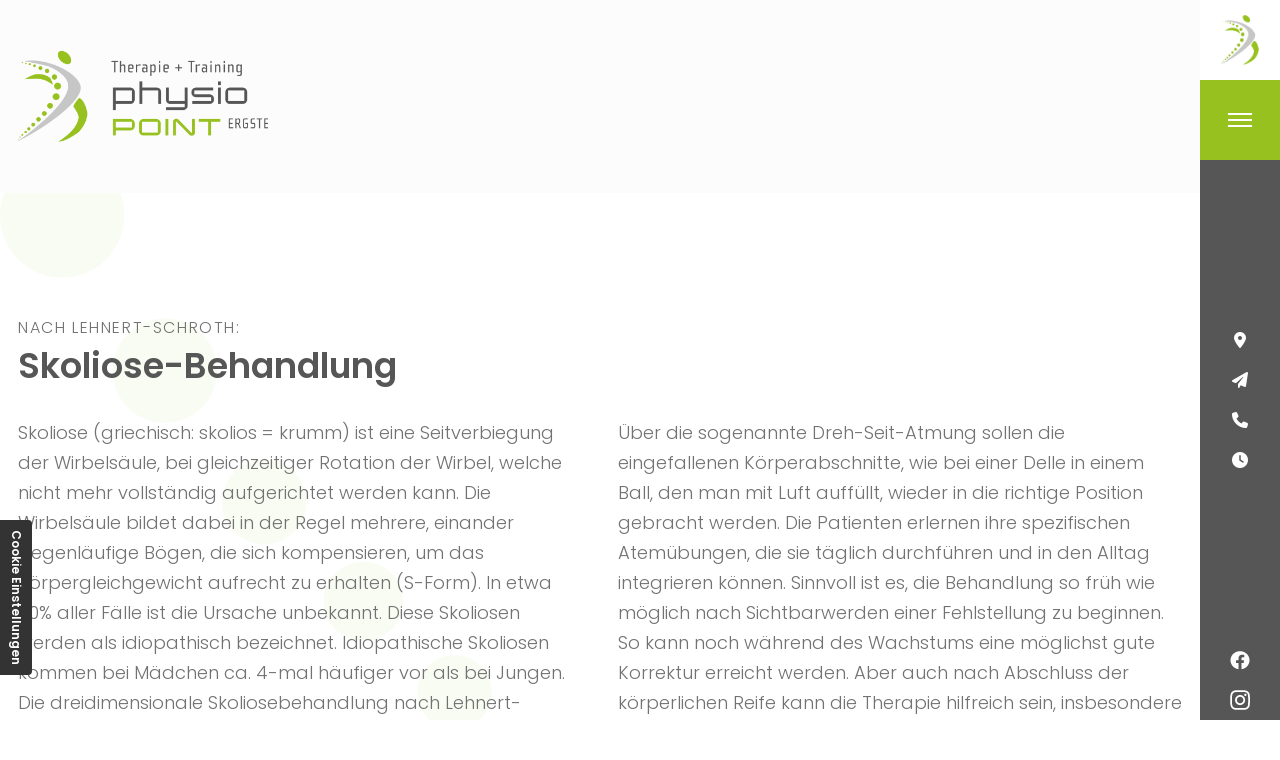

--- FILE ---
content_type: text/html; charset=UTF-8
request_url: https://www.physiopoint-schwerte-ergste.de/physiotherapie/skoliose-behandlung
body_size: 6889
content:
<!DOCTYPE html>
<html lang="de" data-fw-version="1.3">
<head>
	<meta charset="utf-8">
	<title>Skoliose-Behandlung nach Lehnert-Schroth in Schwerte bei Hagen</title>
        <meta name="description" content="Skoliose ist eine Seitverbiegung der Wirbelsäule mit Rotation der Wirbel. Eine Skoliose-Behandlung wirkt Fehlstellungen entgegen und sollte früh beginnen!">
        <meta property="og:title" content="Skoliose-Behandlung nach Lehnert-Schroth in Schwerte bei Hagen">
        <meta property="og:description" content="Skoliose ist eine Seitverbiegung der Wirbelsäule mit Rotation der Wirbel. Eine Skoliose-Behandlung wirkt Fehlstellungen entgegen und sollte früh beginnen!">
        <meta property="og:type" content="website">
        <meta property="og:url" content="https://www.physiopoint-schwerte-ergste.de">
        <meta property="og:image" content="/images/social_branding.png">
        <meta property="og:site_name" content="Physio Point Ergste GmbH">	<meta name="author" content="Physio Point Ergste GmbH">
	<meta name="viewport" content="width=device-width, height=device-height, initial-scale=1.0, user-scalable=0">
	<meta name="thumbnail" content="/images/social_branding.png">
	<meta name="theme-color" content="#575656">
	<meta name="format-detection" content="telephone=no">
	<link rel="canonical" href="https://www.physiopoint-schwerte-ergste.de/physiotherapie/skoliose-behandlung">
	<!-- Fav Icon -->
	<link rel="icon" href="/favicon.ico" type="image/x-icon">
	<!-- Styles -->
	<link rel="stylesheet" href="/css/styles.css?v=1733824266" media="screen">
	<link rel="stylesheet" href="/css/print.css?v=1733824266" media="print">
<script type="application/json" data-translations>{"Form data is not valid!":"Formulardaten sind ung\u00fcltig!","FORM_SUBMISSION_ERROR":"Die E-Mail wurde nicht gesendet, weil die folgenden Fehler aufgetreten sind:","FORM_SUBMISSION_SUCCESS":"E-Mail erfolgreich gesendet","Calculate route":"Route berechnen","The field is required":"Dieses Feld ist erforderlich","Invalid email address":"Die E-Mail-Adresse ist ung\u00fcltig","privacyPolicy_not_accepted":"Das Feld Datenschutzerkl\u00e4rung ist obligatorisch"}</script><script type="text/javascript">(function (root) {
    let translations;

    root.__ = function (message) {
        if (translations === (void 0)) {
            let el = document.querySelector('script[data-translations]');

            try {
                translations = JSON.parse(el.textContent);
            } catch (e) {
                translations = {};
            }
        }

        return message in translations ? translations[message] : message;
    };
})(window);</script></head>
<body class="main-template no-js lang-de Physiotherapie Physiotherapie-Skoliose-Behandlung Skoliose-Behandlung physiotherapie physiotherapie-skoliose-behandlung" style="opacity:0">
	<input type="checkbox" id="navi-toggled">
	<a href="#content" tabindex="1" title="Navigation überspringen" class="btn-focus">Navigation überspringen</a>
	<a href="/sitemap" tabindex="1" title="Sitemap anzeigen" rel="nofollow, noindex" class="btn-focus">Sitemap anzeigen</a>
	<div class="first-level" id="navigation">
		<nav>
			<div style="background-size: cover;" class="cms-container-el outter">
<div class="cms-navi">
<ul class="navi navi-main">
<li class="index">
<a title="Gesundheitstraining und Physiotherapie in Schwerte bei Dortmund" class="index" href="/" target="_self">
Startseite</a>
</li>
<li class="has-sub">
<span title="Gesundheitstraining und Physiotherapie | Unsere Praxis">
Praxis</span>
<ul class="sub">
<li class="praxis-ueber-uns">
<a title="Praxis für Physiotherapie in Schwerte | Physio Point Ergste GmbH" class="praxis-ueber-uns" href="/praxis/ueber-uns" target="_self">
Über uns</a>
</li>
<li class="praxis-team">
<a title="Physiotherapeut und Fitnesstrainer in Schwerte finden | Team" class="praxis-team" href="/praxis/team" target="_self">
Team</a>
</li>
</ul>
</li>
<li class="has-sub">
<span title="Training für Ihre Gesundheit bei Physio Point Ergste GmbH">
Gesundheitstraining</span>
<ul class="sub">
<li class="gesundheitstraining-training">
<a title="Gerätetraining mit medizinischer Betreuung in Schwerte" class="gesundheitstraining-training" href="/gesundheitstraining/training" target="_self">
Training</a>
</li>
<li class="gesundheitstraining-rehasport">
<a title="Rehasport in Schwerte | Präventionskurse zur Schmerzvorbeugung" class="gesundheitstraining-rehasport" href="/gesundheitstraining/rehasport" target="_self">
Rehasport</a>
</li>
<li class="gesundheitstraining-kursprogramm">
<a title="Gesundheitstraining und Rehasport in Schwerte | Kursprogramm" class="gesundheitstraining-kursprogramm" href="/gesundheitstraining/kursprogramm" target="_self">
Kursprogramm</a>
</li>
</ul>
</li>
<li class="has-sub">
<span title="Schmerztherapie bei Physio Point Ergste GmbH in Schwerte">
Schmerztherapie</span>
<ul class="sub">
<li class="schmerztherapie-schmerztherapie-nach-liebscher-und-bracht">
<a title="Schmerztherapie nach Liebscher und Bracht in Schwerte bei Hagen" class="schmerztherapie-schmerztherapie-nach-liebscher-und-bracht" href="/physiotherapie/schmerztherapie/schmerztherapie-nach-liebscher-und-bracht" target="_self">
Schmerztherapie nach Liebscher &amp; Bracht</a>
</li>
<li class="schmerztherapie-hochenergie-induktionstherapie">
<a title="Hochenergie-Induktionstherapie in Schwerte | Resonanztherapie" class="schmerztherapie-hochenergie-induktionstherapie" href="/physiotherapie/schmerztherapie/hochenergie-induktionstherapie" target="_self">
Hochenergie-Induktionstherapie</a>
</li>
<li class="schmerztherapie-stosswellentherapie">
<a title="Stoßwellentherapie in Schwerte | Heilungsprozess beschleunigen" class="schmerztherapie-stosswellentherapie" href="/physiotherapie/schmerztherapie/stosswellentherapie" target="_self">
Stoßwellentherapie</a>
</li>
<li class="schmerztherapie-radiofrequenztherapie">
<a title="Radiofrequenztherapie in Schwerte | innovative Schmerztherapie" class="schmerztherapie-radiofrequenztherapie" href="/physiotherapie/schmerztherapie/radiofrequenztherapie" target="_self">
Radiofrequenztherapie</a>
</li>
<li class="schmerztherapie-myofasziale-triggerpunkttherapie">
<a title="Myofasziale Triggerpunkttherapie in Schwerte | Schmerztherapie" class="schmerztherapie-myofasziale-triggerpunkttherapie" href="/physiotherapie/schmerztherapie/myofasziale-triggerpunkttherapie" target="_self">
Myofasziale Triggerpunkttherapie</a>
</li>
<li class="schmerztherapie-cranio-mandibulaere-dysfunktion">
<a title="CMD-Behandlung in Schwerte | Craniomandibuläre Dysfunktion" class="schmerztherapie-cranio-mandibulaere-dysfunktion" href="/physiotherapie/schmerztherapie/cranio-mandibulaere-dysfunktion" target="_self">
Cranio Mandibuläre Dysfunktion</a>
</li>
</ul>
</li>
</ul>
</div>
<div class="cms-navi">
<ul class="navi navi-main">
<li class="physiotherapie active has-sub">
<span title="Physiotherapie bei Physio Point Ergste GmbH in Schwerte bei Dortmund" class="active">
Physiotherapie</span>
<ul class="sub">
<li class="physiotherapie-krankengymnastik">
<a title="Krankengymnastik in Schwerte | Krankengymnastik nach Bobath" class="physiotherapie-krankengymnastik" href="/physiotherapie/krankengymnastik" target="_self">
Krankengymnastik</a>
</li>
<li class="physiotherapie-krankengymnastik-am-geraet">
<a title="Krankengymnastik am Gerät in Schwerte | KGG-Verordnung" class="physiotherapie-krankengymnastik-am-geraet" href="/physiotherapie/krankengymnastik-am-geraet" target="_self">
Krankengymnastik am Gerät</a>
</li>
<li class="physiotherapie-manuelle-therapie">
<a title="Manuelle Physiotherapie für Gelenke in Schwerte | Therapien" class="physiotherapie-manuelle-therapie" href="/physiotherapie/manuelle-therapie" target="_self">
Manuelle Therapie</a>
</li>
<li class="physiotherapie-chirotherapie">
<a title="Chirotherapie in Schwerte | Behandlungsmethode nach Mutzhas" class="physiotherapie-chirotherapie" href="/physiotherapie/chirotherapie" target="_self">
Chirotherapie</a>
</li>
<li class="physiotherapie-craniosacrale-therapie">
<a title="Craniosacrale Therapie in Schwerte | Physio Point Ergste GmbH" class="physiotherapie-craniosacrale-therapie" href="/physiotherapie/craniosacrale-therapie" target="_self">
Craniosacrale Therapie</a>
</li>
<li class="physiotherapie-manuelle-lymphdrainage">
<a title="Manuelle Lymphdrainage (MLD) in Schwerte | Physio Point Ergste GmbH" class="physiotherapie-manuelle-lymphdrainage" href="/physiotherapie/manuelle-lymphdrainage" target="_self">
Manuelle Lymphdrainage</a>
</li>
<li class="physiotherapie-skoliose-behandlung active">
<a title="Skoliose-Behandlung nach Lehnert-Schroth in Schwerte bei Hagen" class="physiotherapie-skoliose-behandlung active" href="/physiotherapie/skoliose-behandlung" target="_self">
Skoliose-Behandlung</a>
</li>
<li class="physiotherapie-stochastische-resonanztherapie">
<a title="Stochastische Resonanztherapie (SRT) in Schwerte bei Iserlohn" class="physiotherapie-stochastische-resonanztherapie" href="/physiotherapie/stochastische-resonanztherapie" target="_self">
Stochastische Resonanztherapie</a>
</li>
<li class="physiotherapie-massagen">
<a title="Massagen in der Physiotherapiepraxis in Schwerte bei Dortmund" class="physiotherapie-massagen" href="/physiotherapie/massagen" target="_self">
Massagen</a>
</li>
<li class="physiotherapie-kinesio-taping">
<a title="Kinesio Taping bei Rückenschmerzen in Schwerte | Physio Point Ergste GmbH" class="physiotherapie-kinesio-taping" href="/physiotherapie/kinesio-taping" target="_self">
Kinesio Taping</a>
</li>
<li class="physiotherapie-indiba-activ">
<a title="Aktivierung des Zellstoffwechsels durch INDIBA activ" class="physiotherapie-indiba-activ" href="/physiotherapie/indiba-activ" target="_self">
INDIBA activ</a>
</li>
</ul>
</li>
<li class="aktuelles">
<a title="Praxis Physio Point Ergste GmbH in Schwerte | Aktuelle Informationen" class="aktuelles" href="/aktuelles" target="_self">
Aktuelles</a>
</li>
<li class="stellenangebote">
<a title="Job als Physiotherapeut/in in Schwerte | unsere Stellenangebote" class="stellenangebote" href="/stellenangebote" target="_self">
Stellenangebote</a>
</li>
<li class="kontakt">
<a title="Physiotherapie und Fitnesstraining in Schwerte | Kontakt" class="kontakt" href="/kontakt/" target="_self">
Kontakt</a>
</li>
<li class="anfahrt">
<a title="Physio Point Ergste GmbH in 58239 Schwerte | Anfahrt zur Praxis" class="anfahrt" href="/anfahrt" target="_self">
Anfahrt</a>
</li>
<li class="datenschutzerklaerung">
<a title="Physiotraining in Schwerte bei Dortmund | Datenschutzerklärung" class="datenschutzerklaerung" href="/datenschutzerklaerung" target="_self">
Datenschutzerklärung</a>
</li>
<li class="impressum">
<a title="Physiotherapeutin Tanja Missner | Impressum von Physio Point Ergste GmbH" class="impressum" href="/impressum" target="_self">
Impressum</a>
</li>
</ul>
</div>
</div>
		</nav>
		<div class="rightSide">
			<div class="inner">
				<p class="h1">Kontakt</p>

				<address>Letmather Straße 120, <br>58239 Schwerte</address>
				<div class="contact">
					<dl>
						<dt>Telefon:</dt>
						<dd><a href="tel:+49230473930" title="Jetzt telefonisch Kontakt mit Physio Point Ergste GmbH in 58239 Schwerte aufnehmen" class="phone" data-event-type="click" data-event-name="Click To Call">02304 - 73930</a></dd>
						<dt>E-Mail:</dt>
						<dd><a href="//www.physiopoint-schwerte-ergste.de" class="escape email" title="Schreiben Sie Physio Point Ergste GmbH in 58239 Schwerte eine E-Mail." data-email="{&quot;name&quot;:&quot;info&quot;,&quot;host&quot;:&quot;physiopoint-schwerte-ergste.de&quot;}">info<span class="escape">∂</span>physiopoint-schwerte-ergste.de</a></dd>
					</dl>
				</div>
				<div class="openingHours">
					<p><b>Physiotherapie</b></p>
					<dl>
						<dt>Montag - Donnerstag:</dt>
						<dd>07:00 - 19:00</dd>
						<dt>Freitag:</dt>
						<dd>07:00 - 15:00</dd>
					</dl>
				</div>
				<div class="openingHours">
					<p><b>Physiotraining</b></p>
					<dl class="data">
						<dt>Telefon:</dt>
						<dd><a href="tel:+492304594011" title="Jetzt telefonisch Kontakt mit Physio Point Ergste GmbH in 58239 Schwerte aufnehmen" class="phone" data-event-type="click" data-event-name="Click To Call">02304 - 594011</a></dd>
						<dt>Handy:</dt>
						<dd><a href="tel:+4915154301566" title="Jetzt telefonisch Kontakt mit Physio Point Ergste GmbH in 58239 Schwerte aufnehmen" class="phone" data-event-type="click" data-event-name="Click To Call">0151 - 54301566</a></dd>
						<dt>E-Mail:</dt>
						<dd><a href="//www.physiopoint-schwerte-ergste.de" class="escape email" title="Schreiben Sie Physio Point Ergste GmbH in 58239 Schwerte eine E-Mail." data-email="{&quot;name&quot;:&quot;info&quot;,&quot;host&quot;:&quot;physiotraining-ergste.de&quot;}">info<span class="escape">∂</span>physiotraining-ergste.de</a></dd>
					</dl>
					<dl class="cms-opening-hours-combined"><dt>Montag - Mittwoch:</dt><dd>07:30 - 20:00</dd><dt>Donnerstag, Freitag:</dt><dd>07:30 - 18:00</dd><dt>Samstag, Sonntag:</dt><dd>09:00 - 12:00</dd></dl>				</div>					
			</div>
		</div>
	</div>
	<div id="page-wrap">
		<header id="header">
			<div class="row">
				<div class="col medium-6 huge-5">
					<div class="claimContainer">
						<a href="/" title="Physio Point Ergste GmbH - Logo" class="branding"><img src="/images/layout/branding.png" alt="Physio Point Ergste GmbH - Logo"></a>
						<p class="claim">Gesundheit <br> braucht Training</p>
						<p class="sub">Physio Point ist Ihre Adresse für <strong>Prävention</strong>, <strong>Therapie</strong>, <strong>Rehabilitation</strong> und <strong>Gesundheitstraining</strong> in Schwerte. Wir ermutigen Sie, für Ihre Genesung an unseren hochmodernen und effizienten Geräten selbst aktiv zu werden. </p>
						<a href="/kontakt/" title="Physiotherapie und Fitnesstraining in Schwerte | Kontakt" class="btn">Kontakt aufnehmen</a>
					</div>
				</div>
			</div>
			<div class="bgHeader"></div>
			

		</header>
		<main id="content">
			<a href="/stellenangebote" title="Job als Physiotherapeut/in in Schwerte | unsere Stellenangebote" class="job-btn"><i class="icon icon-jobs"></i><span><span class="none">Wir suchen Verstärkung für unser Team.</span> <strong>Bewirb dich jetzt! <span class="icon icon-angle-right"></span></strong></span></a>
			<div style="background-size: cover;" class="cms-container-el default-container">
<div class="row stretch start">
<div class="col">
<h1 class="cms-title">
<span data-le-dy-clone="2-1">Nach Lehnert-Schroth: </span>Skoliose-Behandlung</h1>
</div>
<div class="col medium-6">
<div class="cms-article">

<p data-le-dy-clone="2-1">Skoliose (griechisch: skolios = krumm) ist eine Seitverbiegung der Wirbelsäule, bei gleichzeitiger Rotation der Wirbel, welche nicht mehr vollständig aufgerichtet werden kann. Die Wirbelsäule bildet dabei in der Regel mehrere, einander gegenläufige Bögen, die sich kompensieren, um das Körpergleichgewicht aufrecht zu erhalten (S-Form). In etwa 80% aller Fälle ist die Ursache unbekannt. Diese Skoliosen werden als idiopathisch bezeichnet. Idiopathische Skoliosen kommen bei Mädchen ca. 4-mal häufiger vor als bei Jungen. Die dreidimensionale Skoliosebehandlung nach Lehnert-Schroth umfasst spezielle Atemtechniken in Verbindung mit Muskelanspannungen, die der Fehlstellung der Wirbelsäule entgegengesetzt eingestellt werden.</p>
</div>
</div>
<div class="col medium-6">
<div class="cms-article">

<p data-le-dy-clone="2-1">Über die sogenannte Dreh-Seit-Atmung sollen die eingefallenen Körperabschnitte, wie bei einer Delle in einem Ball, den man mit Luft auffüllt, wieder in die richtige Position gebracht werden. Die Patienten erlernen ihre spezifischen Atemübungen, die sie täglich durchführen und in den Alltag integrieren können. Sinnvoll ist es, die Behandlung so früh wie möglich nach Sichtbarwerden einer Fehlstellung zu beginnen. So kann noch während des Wachstums eine möglichst gute Korrektur erreicht werden. Aber auch nach Abschluss der körperlichen Reife kann die Therapie hilfreich sein, insbesondere auch um Komplikationen und Spätfolgen wie Atem- oder Organbeschwerden entgegenzuwirken.</p>
</div>
</div>
</div>
</div>
		</main>
		<footer id="footer">
			<div style="background-size: cover;" class="cms-container-el default-container">
<div class="row stretch start">
<div class="col">
<div style="background-size: cover;" class="cms-container-el flexContainer">
<figure class="cms-image">
<a title="Physio Point Ergste Inh. Tanja Missner - Logo" class="brandingFooter" href="/" target="_self">
<img alt="Physio Point Ergste Inh. Tanja Missner - Logo" decoding="async" data-pic-cms-src="/upload/large/large_633424309904fe8d98472a9b_f617bcc6491bbaf709a3c9520f358437361038c768eb1535b83bf55adf22b770_63342439.png" src="[data-uri]" width="330" height="123">
</a>
</figure>
<div class="cms-article contact">
<p data-le-dy-clone="2-1"><strong data-le-dy-clone="3-2">Physio Point Ergste GmbH</strong></p>
<dl data-le-dy-clone="4-3">
<dt data-le-dy-clone="5-4">Adresse:</dt>
<dd data-le-dy-clone="6-5">Letmather Straße 120, 58239 Schwerte</dd>
<dt data-le-dy-clone="7-6">Telefon:</dt>
<dd data-le-dy-clone="8-7"><a href="tel:+49230473930" title="Jetzt telefonisch Kontakt mit Physio Point Ergste GmbH in 58239 Schwerte aufnehmen" class="phone" data-event-type="click" data-event-name="Click To Call">02304 - 73930</a></dd>
<dt data-le-dy-clone="9-8">E-Mail:</dt>
<dd data-le-dy-clone="10-9"><a href="//www.physiopoint-schwerte-ergste.de" class="escape email" title="Schreiben Sie Physio Point Ergste GmbH in 58239 Schwerte eine E-Mail." data-email="{&quot;name&quot;:&quot;info&quot;,&quot;host&quot;:&quot;physiopoint-schwerte-ergste.de&quot;}">info<span class="escape">∂</span>physiopoint-schwerte-ergste.de</a></dd>
</dl></div>
<div class="cms-article openingHours">
<p data-le-dy-clone="12-1"><strong data-le-dy-clone="13-2">Physiotherapie</strong></p>
<dl data-le-dy-clone="14-3">
<dt data-le-dy-clone="15-4">Montag - Donnerstag:</dt>
<dd data-le-dy-clone="16-5">07:00 - 19:00</dd>
<dt data-le-dy-clone="17-6">Freitag:</dt>
<dd data-le-dy-clone="18-7">07:00 - 15:00</dd>
<dt data-le-dy-clone="19-8">Samstag &amp; Sonntag:</dt>
<dd class="noAfter" data-le-dy-clone="20-9">geschlossen</dd>
</dl></div>
<div class="cms-article openingHours">

<p data-le-dy-clone="2-1"><strong data-le-dy-clone="3-2">Physiotraining</strong></p>
<p data-le-dy-clone="4-3"></p><dl class="cms-opening-hours-combined"><dt>Montag - Mittwoch:</dt><dd>07:30 - 20:00</dd><dt>Donnerstag, Freitag:</dt><dd>07:30 - 18:00</dd><dt>Samstag, Sonntag:</dt><dd>09:00 - 12:00</dd></dl>
</div>
</div>
</div>
<div class="col">
<div class="cms-navi">
<ul class="navi navi-add">
<li class="datenschutzerklaerung">
<a title="Physiotraining in Schwerte bei Dortmund | Datenschutzerklärung" class="datenschutzerklaerung" href="/datenschutzerklaerung" target="_self">
Datenschutzerklärung</a>
</li>
<li class="impressum">
<a title="Physiotherapeutin Tanja Missner | Impressum von Physio Point Ergste GmbH" class="impressum" href="/impressum" target="_self">
Impressum</a>
</li>
</ul>
</div>
</div>
</div>
</div>
		</footer>
	</div>
	<ul id="quickbar">
		<li class="first">
				<a href="/" title="Physio Point Ergste GmbH - Logo" class="brandingSmall"><img src="/images/layout/branding-small.png" alt="Physio Point Ergste GmbH - Logo"></a>
				<label for="navi-toggled"><span>Menü</span></label>
		</li>
		<li>
			<ul class="fixed-contacts">
				<li class="address">
					<address class="inner">
						Letmather Straße 120, 58239 Schwerte					</address>
				</li>
				<li class="mobile-no-hover email">
					<span class="inner">
						<a href="//www.physiopoint-schwerte-ergste.de" class="escape email" title="Schreiben Sie Physio Point Ergste GmbH in 58239 Schwerte eine E-Mail." data-email="{&quot;name&quot;:&quot;info&quot;,&quot;host&quot;:&quot;physiopoint-schwerte-ergste.de&quot;}">info<span class="escape">∂</span>physiopoint-schwerte-ergste.de</a>					</span>
				</li>
				<li class="mobile-no-hover phone">
					<span class="inner">
						<a href="tel:+49230473930" title="Jetzt telefonisch Kontakt mit Physio Point Ergste GmbH in 58239 Schwerte aufnehmen" class="phone" data-event-type="click" data-event-name="Click To Call">02304 - 73930</a>					</span>
				</li>
				<li class="openinghours">
					<div class="inner">
						<p><b>Physiotherapie</b></p>
						<dl>
							<dt>Montag - Donnerstag:</dt>
							<dd>07:00 - 19:00</dd>
							<dt>Freitag:</dt>
							<dd>07:00 - 15:00</dd>
						</dl>
						<span class="hr"></span>
						<p><b>Physiotraining</b></p>
						<dl class="data">
							<dt>Telefon:</dt>
							<dd><a href="tel:+492304594011" title="Jetzt telefonisch Kontakt mit Physio Point Ergste GmbH in 58239 Schwerte aufnehmen" class="phone" data-event-type="click" data-event-name="Click To Call">02304 - 594011</a></dd>
							<dt>Handy:</dt>
							<dd><a href="tel:+4915154301566" title="Jetzt telefonisch Kontakt mit Physio Point Ergste GmbH in 58239 Schwerte aufnehmen" class="phone" data-event-type="click" data-event-name="Click To Call">0151 - 54301566</a></dd>
							<dt>E-Mail:</dt>
							<dd><a href="//www.physiopoint-schwerte-ergste.de" class="escape email" title="Schreiben Sie Physio Point Ergste GmbH in 58239 Schwerte eine E-Mail." data-email="{&quot;name&quot;:&quot;info&quot;,&quot;host&quot;:&quot;physiotraining-ergste.de&quot;}">info<span class="escape">∂</span>physiotraining-ergste.de</a></dd>
						</dl>
						<dl class="cms-opening-hours-combined"><dt>Montag - Mittwoch:</dt><dd>07:30 - 20:00</dd><dt>Donnerstag, Freitag:</dt><dd>07:30 - 18:00</dd><dt>Samstag, Sonntag:</dt><dd>09:00 - 12:00</dd></dl>					</div>
				</li>
			</ul>
		</li>
		<li>
			<ul class="socialMedia">
				<li><a href="https://www.facebook.com/profile.php?id=100054448182185" title="Besuchen Sie uns auf Facebook" target="_blank"><img src="/images/layout/facebook.svg" alt="Facebook - Logo"></a></li>
				<li><a href="https://www.instagram.com/physio_point_ergste/" title="Besuchen Sie uns auf Instagram" target="_blank"><img src="/images/layout/instagram.svg" alt="Instagram - Logo"></a></li>
			</ul>
		</li>
	</ul>
	<a href="#" class="back-to-top icon icon-angle-up" title="Zum Seitenanfang"><span>Zum Seitenanfang</span></a>

	<noscript>
		<input type="checkbox" id="noticebar">
		<label for="noticebar"></label>
		<div><span class="col"><b>Achtung:</b> <br>JavaScript ist nicht aktiviert! Bitte aktivieren Sie <a title="Wie Sie JavaScript in Ihrem Browser aktivieren" target="_blank" href="https://www.enable-javascript.com/de/" rel="noopener">JavaScript</a> um den vollen Funktionsumfang dieser und weiterer Webseiten genießen zu können.</span>
		</div>
	</noscript>
	<!-- JS -->
	<script>var cssData = {
    'image-path':            '"../images/" !default',
    'base-font-size':        '18px',
    'base-line-height':      '30px',
    'h1-size':               '40px',
    'h2-size':               '35px',
    'h3-size':               '30px',
    'h4-size':               '25px',
    'h5-size':               '22px',
    'h6-size':               '20px',
    'main-font':             'Poppins, sans-serif',
    'display-font':          'Poppins, sans-serif',
    'icon-font':             'icomoon, sans-serif',
    'colors': {
        'primary':          '#96C11F',
        'secondary':        '#727272',
        'third':            '#FDFBF9',
        'light':            '#fff',
        'medium':           '#FCFCFC',
        'dark':             '#575656',
        'border':           '#bbb',
        'alert':            '#D85D00'
    },
    'base-gap':             '18px',
    'rowMaxWidth':          '1620px',
    /* columnCount is required for cms4 for legacy reasons */
    'columnCount':          12,
    'column-count':         '$columnCount',
    'base-border':          '1px solid $border',
    'base-box-shadow':      '0px 5px 10px 0px $medium',
    'outline':              '1px dotted $alert',
    'bpContext':            '16px',
    'hide-text-direction':  'right',
    'icon-map': {
        'times':            '"\\e919"',
        'minus':            '"\\e917"',
        'angle-right':      '"\\e909"',
        'plus':             '"\\e918"',
        'angle-up':         '"\\e90b"',
        'exclamation':      '"\\e916"',
        'jobs':'"\\e90c"',
        'check':'"\\e90d"',
        'map':'"\\e900"',
        'mail':'"\\e901"',
        'phone':'"\\e902"',
        'clock':'"\\e903"',
        'external':'"\\e90a"',
        'bell':'"\\e90e"',

    },
    'gridMap': {
        'default': {
            'width':        '0px',
            'cols':         [1,2,3,4,5,6,7,8,9,10,11,12,'auto'],
            'prefix':       [0,1,2,3,4,5,6,7,8,9,10,11,12],
            'suffix':       [0,1,2,3,4,5,6,7,8,9,10,11,12],
            'start':        ['justify-content:flex-start'],
            'center':       ['justify-content:center'],
            'end':          ['justify-content:flex-end'],
            'between':      ['justify-content:space-between'],
            'around':       ['justify-content:space-around'],
            'top':          ['align-items:flex-start'],
            'middle':       ['align-items:center'],
            'baseline':     ['align-items:flex-baseline'],
            'bottom':       ['align-items:flex-end'],
            'stretch':      ['align-items:stretch'],
            'reverse':      ['flex-direction:row-reverse'],
            'forward':      ['flex-direction:row'],
            'first':        ['order:-1'],
            'last':         ['order:1'],
            'unset':        ['order:0']
        },
        'tiny': {
            'width':        '480px',
            'cols':         [1,2,3,4,5,6,7,8,9,10,11,12,'auto'],
            'prefix':       [0,1,2,3,4,5,6,7,8,9,10,11,12],
            'suffix':       [0,1,2,3,4,5,6,7,8,9,10,11,12],
            'start':        ['justify-content:flex-start'],
            'center':       ['justify-content:center'],
            'end':          ['justify-content:flex-end'],
            'between':      ['justify-content:space-between'],
            'around':       ['justify-content:space-around'],
            'top':          ['align-items:flex-start'],
            'middle':       ['align-items:center'],
            'baseline':     ['align-items:flex-baseline'],
            'bottom':       ['align-items:flex-end'],
            'stretch':      ['align-items:stretch'],
            'reverse':      ['flex-direction:row-reverse'],
            'forward':      ['flex-direction:row'],
            'first':        ['order:-1'],
            'last':         ['order:1'],
            'unset':        ['order:0']
        },
        'small': {
            'width':        '640px',
            'cols':         [1,2,3,4,5,6,7,8,9,10,11,12,'auto'],
            'prefix':       [0,1,2,3,4,5,6,7,8,9,10,11,12],
            'suffix':       [0,1,2,3,4,5,6,7,8,9,10,11,12],
            'start':        ['justify-content:flex-start'],
            'center':       ['justify-content:center'],
            'end':          ['justify-content:flex-end'],
            'between':      ['justify-content:space-between'],
            'around':       ['justify-content:space-around'],
            'top':          ['align-items:flex-start'],
            'middle':       ['align-items:center'],
            'baseline':     ['align-items:flex-baseline'],
            'bottom':       ['align-items:flex-end'],
            'stretch':      ['align-items:stretch'],
            'reverse':      ['flex-direction:row-reverse'],
            'forward':      ['flex-direction:row'],
            'first':        ['order:-1'],
            'last':         ['order:1'],
            'unset':        ['order:0']
        },
        'medium': {
            'width':        '760px',
            'cols':         [1,2,3,4,5,6,7,8,9,10,11,12,'auto'],
            'prefix':       [0,1,2,3,4,5,6,7,8,9,10,11,12],
            'suffix':       [0,1,2,3,4,5,6,7,8,9,10,11,12],
            'start':        ['justify-content:flex-start'],
            'center':       ['justify-content:center'],
            'end':          ['justify-content:flex-end'],
            'between':      ['justify-content:space-between'],
            'around':       ['justify-content:space-around'],
            'top':          ['align-items:flex-start'],
            'middle':       ['align-items:center'],
            'baseline':     ['align-items:flex-baseline'],
            'bottom':       ['align-items:flex-end'],
            'stretch':      ['align-items:stretch'],
            'reverse':      ['flex-direction:row-reverse'],
            'forward':      ['flex-direction:row'],
            'first':        ['order:-1'],
            'last':         ['order:1'],
            'unset':        ['order:0']
        },
        'large': {
            'width':        '992px',
            'cols':         [1,2,3,4,5,6,7,8,9,10,11,12,'auto'],
            'prefix':       [0,1,2,3,4,5,6,7,8,9,10,11,12],
            'suffix':       [0,1,2,3,4,5,6,7,8,9,10,11,12],
            'start':        ['justify-content:flex-start'],
            'center':       ['justify-content:center'],
            'end':          ['justify-content:flex-end'],
            'between':      ['justify-content:space-between'],
            'around':       ['justify-content:space-around'],
            'top':          ['align-items:flex-start'],
            'middle':       ['align-items:center'],
            'baseline':     ['align-items:flex-baseline'],
            'bottom':       ['align-items:flex-end'],
            'stretch':      ['align-items:stretch'],
            'reverse':      ['flex-direction:row-reverse'],
            'forward':      ['flex-direction:row'],
            'first':        ['order:-1'],
            'last':         ['order:1'],
            'unset':        ['order:0']
        },
        'giant': {
            'width':        '1200px',
            'cols':         [1,2,3,4,5,6,7,8,9,10,11,12,'auto'],
            'prefix':       [0,1,2,3,4,5,6,7,8,9,10,11,12],
            'suffix':       [0,1,2,3,4,5,6,7,8,9,10,11,12],
            'start':        ['justify-content:flex-start'],
            'center':       ['justify-content:center'],
            'end':          ['justify-content:flex-end'],
            'between':      ['justify-content:space-between'],
            'around':       ['justify-content:space-around'],
            'top':          ['align-items:flex-start'],
            'middle':       ['align-items:center'],
            'baseline':     ['align-items:flex-baseline'],
            'bottom':       ['align-items:flex-end'],
            'stretch':      ['align-items:stretch'],
            'reverse':      ['flex-direction:row-reverse'],
            'forward':      ['flex-direction:row'],
            'first':        ['order:-1'],
            'last':         ['order:1'],
            'unset':        ['order:0']
        },
        'huge': {
            'width':        '1364px',
            'cols':         [1,2,3,4,5,6,7,8,9,10,11,12,'auto'],
            'prefix':       [0,1,2,3,4,5,6,7,8,9,10,11,12],
            'suffix':       [0,1,2,3,4,5,6,7,8,9,10,11,12],
            'start':        ['justify-content:flex-start'],
            'center':       ['justify-content:center'],
            'end':          ['justify-content:flex-end'],
            'between':      ['justify-content:space-between'],
            'around':       ['justify-content:space-around'],
            'top':          ['align-items:flex-start'],
            'middle':       ['align-items:center'],
            'baseline':     ['align-items:flex-baseline'],
            'bottom':       ['align-items:flex-end'],
            'stretch':      ['align-items:stretch'],
            'reverse':      ['flex-direction:row-reverse'],
            'forward':      ['flex-direction:row'],
            'first':        ['order:-1'],
            'last':         ['order:1'],
            'unset':        ['order:0']
        },
        'full': {
            'width':        '1520px',
            'cols':         [1,2,3,4,5,6,7,8,9,10,11,12,'auto'],
            'prefix':       [0,1,2,3,4,5,6,7,8,9,10,11,12],
            'suffix':       [0,1,2,3,4,5,6,7,8,9,10,11,12],
            'start':        ['justify-content:flex-start'],
            'center':       ['justify-content:center'],
            'end':          ['justify-content:flex-end'],
            'between':      ['justify-content:space-between'],
            'around':       ['justify-content:space-around'],
            'top':          ['align-items:flex-start'],
            'middle':       ['align-items:center'],
            'baseline':     ['align-items:flex-baseline'],
            'bottom':       ['align-items:flex-end'],
            'stretch':      ['align-items:stretch'],
            'reverse':      ['flex-direction:row-reverse'],
            'forward':      ['flex-direction:row'],
            'first':        ['order:-1'],
            'last':         ['order:1'],
            'unset':        ['order:0']
        },
        'cut': {
            'width':        '$rowMaxWidth',
            'cols':         [1,2,3,4,5,6,7,8,9,10,11,12,'auto'],
            'prefix':       [0,1,2,3,4,5,6,7,8,9,10,11,12],
            'suffix':       [0,1,2,3,4,5,6,7,8,9,10,11,12],
            'start':        ['justify-content:flex-start'],
            'center':       ['justify-content:center'],
            'end':          ['justify-content:flex-end'],
            'between':      ['justify-content:space-between'],
            'around':       ['justify-content:space-around'],
            'top':          ['align-items:flex-start'],
            'middle':       ['align-items:center'],
            'baseline':     ['align-items:flex-baseline'],
            'bottom':       ['align-items:flex-end'],
            'stretch':      ['align-items:stretch'],
            'reverse':      ['flex-direction:row-reverse'],
            'forward':      ['flex-direction:row'],
            'first':        ['order:-1'],
            'last':         ['order:1'],
            'unset':        ['order:0']
        },
      
    }
}
</script><script src="/js/_require.js?v=1733824266"></script>

	<!-- Schema.org -->
	<script type="application/ld+json">{
		"@context" : "http://schema.org",
		"@type" : "LocalBusiness",
		"address" : {
			"@type": "PostalAddress",
			"addressLocality":"Schwerte",
			"addressCountry": "DE",
			"postalCode":"58239",
			"streetAddress": "Letmather Stra&szlig;e 120"
		},
		"description":"Skoliose ist eine Seitverbiegung der Wirbelsäule mit Rotation der Wirbel. Eine Skoliose-Behandlung wirkt Fehlstellungen entgegen und sollte früh beginnen!",
		"name":"Physio Point Ergste GmbH – Physiotraining",
		"url":"//www.physiopoint-schwerte-ergste.de",
		"image":"//www.physiopoint-schwerte-ergste.de/images/social_branding.png",
		"telephone":"02304 - 594011",
		"openingHours": ["Mo 07:30 - 20:00", "Tu 07:30 - 20:00", "We 07:30 - 20:00", "Th 07:30 - 18:00", "Fr 07:30 - 18:00", "Sa 09:00 - 12:00", "Su 09:00 - 12:00"],
		"subOrganization":
			[{
			"@type": "LocalBusiness",
			"name": "Physio Point Ergste GmbH – Physiotherapie",
			"image": "//www.physiopoint-schwerte-ergste.de/images/social_branding.png",
			"telephone": "02304 - 73930",
			"openingHours": ["Mo 07:00 - 19:00",  "Tu 07:00 - 19:00", "We 07:00 - 19:00", "Th 07:00 - 19:00", "Fr 07:00 - 15:00"],
			"address": {
				"@type": "PostalAddress",
				"addressLocality": "Schwerte",
				"addressCountry": "DE",
				"postalCode": "58239",
				"streetAddress": "Letmather Stra&szlig;e 120"
			}
			}]
	}</script>
<script data-website-brand="securewebsystems.net" src="/_rassets/csite_modules.js?v=1733824266"></script><script src="/usecurez.js?k=R16C47782W47571&amp;v=1733824266" type="text/javascript" defer="defer"></script><noscript><div><img src="/usecurez.jpg?k=R16C47782W47571&amp;noscript=1" alt="Counter"></div></noscript><link rel="stylesheet" href="/_rassets/cms_defaults.css?v=1733824266">
<script data-webpack-metadata data-cms-wp-public-path="/_rassets/"></script></body>
</html>


--- FILE ---
content_type: text/css; charset=utf-8
request_url: https://www.physiopoint-schwerte-ergste.de/css/styles.css?v=1733824266
body_size: 16755
content:
img:not(.lazy-loaded)[data-src],body:not(.cms-liveeditor-is-opened) .bgHeader.verstaerkung:not(.lazy-loaded),body:not(.cms-liveeditor-is-opened) .bgBanner.verstaerkung:not(.lazy-loaded),body:not(.cms-liveeditor-is-opened) .bgHeader.aktuelles:not(.lazy-loaded),body:not(.cms-liveeditor-is-opened) .bgBanner.aktuelles:not(.lazy-loaded){background:url("/images/layout/loading.svg") no-repeat center center}@font-face{font-family:"icomoon";font-weight:null;font-style:normal;font-display:block;src:url("../fonts/icomoon.woff") format("woff"),url("../fonts/icomoon.ttf") format("truetype"),url("../fonts/icomoon.svg#icomoon") format("svg"),url("../fonts/icomoon.eot?#iefix") format("embedded-opentype")}@font-face{font-family:"Poppins";font-weight:300;font-style:normal;font-display:block;src:url("../fonts/poppins-v20-latin-300.woff") format("woff")}@font-face{font-family:"Poppins";font-weight:400;font-style:normal;font-display:block;src:url("../fonts/poppins-v20-latin-regular.woff") format("woff")}@font-face{font-family:"Poppins";font-weight:600;font-style:normal;font-display:block;src:url("../fonts/poppins-v20-latin-600.woff") format("woff")}@font-face{font-family:"Poppins";font-weight:700;font-style:normal;font-display:block;src:url("../fonts/poppins-v20-latin-700.woff") format("woff")}.row{margin-left:auto;margin-right:auto;max-width:90rem;width:100%;position:relative;display:flex;flex:0 1 auto;flex-wrap:wrap;flex-direction:row;justify-content:flex-start;align-items:stretch}.row:not(.full-width) .row{margin-left:-1rem;padding-left:0;padding-right:0;max-width:calc(100% + 2rem);width:calc(100% + 2rem)}.row.full-width{max-width:none}.row .cms-el-row{margin-left:-1rem;padding-left:0;padding-right:0;max-width:calc(100% + 2rem);width:calc(100% + 2rem)}.row>.row{margin:0;padding:0;max-width:100%;width:100%;flex-basis:100%}.row.break-right,.row.break-left{max-width:calc(50vw + 801px)}.row.break-right{margin-left:auto;margin-right:0;justify-content:flex-start}.row.break-left{margin-right:auto;margin-left:0;justify-content:flex-end}.col{float:left;padding-left:1rem;padding-right:1rem;max-width:100%;width:100%;flex:0 0 auto;flex-grow:1;flex-basis:100%;box-sizing:border-box}.no-gutter,.no-gutter>.col{padding-left:0;padding-right:0}@media (min-width: 0){.col.default-1{max-width:8.33333%;flex-basis:8.33333%}}@media (min-width: 0) and (min-width: 101.25em){.row.break-left>.col.default-1,.row.break-right>.col.default-1{max-width:7.5rem}}@media (min-width: 0){.col.default-2{max-width:16.66667%;flex-basis:16.66667%}}@media (min-width: 0) and (min-width: 101.25em){.row.break-left>.col.default-2,.row.break-right>.col.default-2{max-width:15rem}}@media (min-width: 0){.col.default-3{max-width:25%;flex-basis:25%}}@media (min-width: 0) and (min-width: 101.25em){.row.break-left>.col.default-3,.row.break-right>.col.default-3{max-width:22.5rem}}@media (min-width: 0){.col.default-4{max-width:33.33333%;flex-basis:33.33333%}}@media (min-width: 0) and (min-width: 101.25em){.row.break-left>.col.default-4,.row.break-right>.col.default-4{max-width:30rem}}@media (min-width: 0){.col.default-5{max-width:41.66667%;flex-basis:41.66667%}}@media (min-width: 0) and (min-width: 101.25em){.row.break-left>.col.default-5,.row.break-right>.col.default-5{max-width:37.5rem}}@media (min-width: 0){.col.default-6{max-width:50%;flex-basis:50%}}@media (min-width: 0) and (min-width: 101.25em){.row.break-left>.col.default-6,.row.break-right>.col.default-6{max-width:45rem}}@media (min-width: 0){.col.default-7{max-width:58.33333%;flex-basis:58.33333%}}@media (min-width: 0) and (min-width: 101.25em){.row.break-left>.col.default-7,.row.break-right>.col.default-7{max-width:52.5rem}}@media (min-width: 0){.col.default-8{max-width:66.66667%;flex-basis:66.66667%}}@media (min-width: 0) and (min-width: 101.25em){.row.break-left>.col.default-8,.row.break-right>.col.default-8{max-width:60rem}}@media (min-width: 0){.col.default-9{max-width:75%;flex-basis:75%}}@media (min-width: 0) and (min-width: 101.25em){.row.break-left>.col.default-9,.row.break-right>.col.default-9{max-width:67.5rem}}@media (min-width: 0){.col.default-10{max-width:83.33333%;flex-basis:83.33333%}}@media (min-width: 0) and (min-width: 101.25em){.row.break-left>.col.default-10,.row.break-right>.col.default-10{max-width:75rem}}@media (min-width: 0){.col.default-11{max-width:91.66667%;flex-basis:91.66667%}}@media (min-width: 0) and (min-width: 101.25em){.row.break-left>.col.default-11,.row.break-right>.col.default-11{max-width:82.5rem}}@media (min-width: 0){.col.default-12{max-width:100%;flex-basis:100%}}@media (min-width: 0) and (min-width: 101.25em){.row.break-left>.col.default-12,.row.break-right>.col.default-12{max-width:90rem}}@media (min-width: 0){.col.default-auto{max-width:100%;flex-basis:0}.row.break-left>.col.default-auto,.row.break-right>.col.default-auto{max-width:100%}.col.default-prefix-0{margin-left:0%}.col.default-prefix-1{margin-left:8.33333%}.col.default-prefix-2{margin-left:16.66667%}.col.default-prefix-3{margin-left:25%}.col.default-prefix-4{margin-left:33.33333%}.col.default-prefix-5{margin-left:41.66667%}.col.default-prefix-6{margin-left:50%}.col.default-prefix-7{margin-left:58.33333%}.col.default-prefix-8{margin-left:66.66667%}.col.default-prefix-9{margin-left:75%}.col.default-prefix-10{margin-left:83.33333%}.col.default-prefix-11{margin-left:91.66667%}.col.default-prefix-12{margin-left:100%}.col.default-suffix-0{margin-right:0%}.col.default-suffix-1{margin-right:8.33333%}.col.default-suffix-2{margin-right:16.66667%}.col.default-suffix-3{margin-right:25%}.col.default-suffix-4{margin-right:33.33333%}.col.default-suffix-5{margin-right:41.66667%}.col.default-suffix-6{margin-right:50%}.col.default-suffix-7{margin-right:58.33333%}.col.default-suffix-8{margin-right:66.66667%}.col.default-suffix-9{margin-right:75%}.col.default-suffix-10{margin-right:83.33333%}.col.default-suffix-11{margin-right:91.66667%}.col.default-suffix-12{margin-right:100%}.default-start{justify-content:flex-start}.default-center{justify-content:center}.default-end{justify-content:flex-end}.default-between{justify-content:space-between}.default-around{justify-content:space-around}.default-top{align-items:flex-start}.default-middle{align-items:center}.default-baseline{align-items:flex-baseline}.default-bottom{align-items:flex-end}.default-stretch{align-items:stretch}.default-reverse{flex-direction:row-reverse}.default-forward{flex-direction:row}.default-first{order:-1}.default-last{order:1}.default-unset{order:0}}@media (min-width: 30em){.col.tiny-1{max-width:8.33333%;flex-basis:8.33333%}}@media (min-width: 30em) and (min-width: 101.25em){.row.break-left>.col.tiny-1,.row.break-right>.col.tiny-1{max-width:7.5rem}}@media (min-width: 30em){.col.tiny-2{max-width:16.66667%;flex-basis:16.66667%}}@media (min-width: 30em) and (min-width: 101.25em){.row.break-left>.col.tiny-2,.row.break-right>.col.tiny-2{max-width:15rem}}@media (min-width: 30em){.col.tiny-3{max-width:25%;flex-basis:25%}}@media (min-width: 30em) and (min-width: 101.25em){.row.break-left>.col.tiny-3,.row.break-right>.col.tiny-3{max-width:22.5rem}}@media (min-width: 30em){.col.tiny-4{max-width:33.33333%;flex-basis:33.33333%}}@media (min-width: 30em) and (min-width: 101.25em){.row.break-left>.col.tiny-4,.row.break-right>.col.tiny-4{max-width:30rem}}@media (min-width: 30em){.col.tiny-5{max-width:41.66667%;flex-basis:41.66667%}}@media (min-width: 30em) and (min-width: 101.25em){.row.break-left>.col.tiny-5,.row.break-right>.col.tiny-5{max-width:37.5rem}}@media (min-width: 30em){.col.tiny-6{max-width:50%;flex-basis:50%}}@media (min-width: 30em) and (min-width: 101.25em){.row.break-left>.col.tiny-6,.row.break-right>.col.tiny-6{max-width:45rem}}@media (min-width: 30em){.col.tiny-7{max-width:58.33333%;flex-basis:58.33333%}}@media (min-width: 30em) and (min-width: 101.25em){.row.break-left>.col.tiny-7,.row.break-right>.col.tiny-7{max-width:52.5rem}}@media (min-width: 30em){.col.tiny-8{max-width:66.66667%;flex-basis:66.66667%}}@media (min-width: 30em) and (min-width: 101.25em){.row.break-left>.col.tiny-8,.row.break-right>.col.tiny-8{max-width:60rem}}@media (min-width: 30em){.col.tiny-9{max-width:75%;flex-basis:75%}}@media (min-width: 30em) and (min-width: 101.25em){.row.break-left>.col.tiny-9,.row.break-right>.col.tiny-9{max-width:67.5rem}}@media (min-width: 30em){.col.tiny-10{max-width:83.33333%;flex-basis:83.33333%}}@media (min-width: 30em) and (min-width: 101.25em){.row.break-left>.col.tiny-10,.row.break-right>.col.tiny-10{max-width:75rem}}@media (min-width: 30em){.col.tiny-11{max-width:91.66667%;flex-basis:91.66667%}}@media (min-width: 30em) and (min-width: 101.25em){.row.break-left>.col.tiny-11,.row.break-right>.col.tiny-11{max-width:82.5rem}}@media (min-width: 30em){.col.tiny-12{max-width:100%;flex-basis:100%}}@media (min-width: 30em) and (min-width: 101.25em){.row.break-left>.col.tiny-12,.row.break-right>.col.tiny-12{max-width:90rem}}@media (min-width: 30em){.col.tiny-auto{max-width:100%;flex-basis:0}.row.break-left>.col.tiny-auto,.row.break-right>.col.tiny-auto{max-width:100%}.col.tiny-prefix-0{margin-left:0%}.col.tiny-prefix-1{margin-left:8.33333%}.col.tiny-prefix-2{margin-left:16.66667%}.col.tiny-prefix-3{margin-left:25%}.col.tiny-prefix-4{margin-left:33.33333%}.col.tiny-prefix-5{margin-left:41.66667%}.col.tiny-prefix-6{margin-left:50%}.col.tiny-prefix-7{margin-left:58.33333%}.col.tiny-prefix-8{margin-left:66.66667%}.col.tiny-prefix-9{margin-left:75%}.col.tiny-prefix-10{margin-left:83.33333%}.col.tiny-prefix-11{margin-left:91.66667%}.col.tiny-prefix-12{margin-left:100%}.col.tiny-suffix-0{margin-right:0%}.col.tiny-suffix-1{margin-right:8.33333%}.col.tiny-suffix-2{margin-right:16.66667%}.col.tiny-suffix-3{margin-right:25%}.col.tiny-suffix-4{margin-right:33.33333%}.col.tiny-suffix-5{margin-right:41.66667%}.col.tiny-suffix-6{margin-right:50%}.col.tiny-suffix-7{margin-right:58.33333%}.col.tiny-suffix-8{margin-right:66.66667%}.col.tiny-suffix-9{margin-right:75%}.col.tiny-suffix-10{margin-right:83.33333%}.col.tiny-suffix-11{margin-right:91.66667%}.col.tiny-suffix-12{margin-right:100%}.tiny-start{justify-content:flex-start}.tiny-center{justify-content:center}.tiny-end{justify-content:flex-end}.tiny-between{justify-content:space-between}.tiny-around{justify-content:space-around}.tiny-top{align-items:flex-start}.tiny-middle{align-items:center}.tiny-baseline{align-items:flex-baseline}.tiny-bottom{align-items:flex-end}.tiny-stretch{align-items:stretch}.tiny-reverse{flex-direction:row-reverse}.tiny-forward{flex-direction:row}.tiny-first{order:-1}.tiny-last{order:1}.tiny-unset{order:0}}@media (min-width: 40em){.col.small-1{max-width:8.33333%;flex-basis:8.33333%}}@media (min-width: 40em) and (min-width: 101.25em){.row.break-left>.col.small-1,.row.break-right>.col.small-1{max-width:7.5rem}}@media (min-width: 40em){.col.small-2{max-width:16.66667%;flex-basis:16.66667%}}@media (min-width: 40em) and (min-width: 101.25em){.row.break-left>.col.small-2,.row.break-right>.col.small-2{max-width:15rem}}@media (min-width: 40em){.col.small-3{max-width:25%;flex-basis:25%}}@media (min-width: 40em) and (min-width: 101.25em){.row.break-left>.col.small-3,.row.break-right>.col.small-3{max-width:22.5rem}}@media (min-width: 40em){.col.small-4{max-width:33.33333%;flex-basis:33.33333%}}@media (min-width: 40em) and (min-width: 101.25em){.row.break-left>.col.small-4,.row.break-right>.col.small-4{max-width:30rem}}@media (min-width: 40em){.col.small-5{max-width:41.66667%;flex-basis:41.66667%}}@media (min-width: 40em) and (min-width: 101.25em){.row.break-left>.col.small-5,.row.break-right>.col.small-5{max-width:37.5rem}}@media (min-width: 40em){.col.small-6{max-width:50%;flex-basis:50%}}@media (min-width: 40em) and (min-width: 101.25em){.row.break-left>.col.small-6,.row.break-right>.col.small-6{max-width:45rem}}@media (min-width: 40em){.col.small-7{max-width:58.33333%;flex-basis:58.33333%}}@media (min-width: 40em) and (min-width: 101.25em){.row.break-left>.col.small-7,.row.break-right>.col.small-7{max-width:52.5rem}}@media (min-width: 40em){.col.small-8{max-width:66.66667%;flex-basis:66.66667%}}@media (min-width: 40em) and (min-width: 101.25em){.row.break-left>.col.small-8,.row.break-right>.col.small-8{max-width:60rem}}@media (min-width: 40em){.col.small-9{max-width:75%;flex-basis:75%}}@media (min-width: 40em) and (min-width: 101.25em){.row.break-left>.col.small-9,.row.break-right>.col.small-9{max-width:67.5rem}}@media (min-width: 40em){.col.small-10{max-width:83.33333%;flex-basis:83.33333%}}@media (min-width: 40em) and (min-width: 101.25em){.row.break-left>.col.small-10,.row.break-right>.col.small-10{max-width:75rem}}@media (min-width: 40em){.col.small-11{max-width:91.66667%;flex-basis:91.66667%}}@media (min-width: 40em) and (min-width: 101.25em){.row.break-left>.col.small-11,.row.break-right>.col.small-11{max-width:82.5rem}}@media (min-width: 40em){.col.small-12{max-width:100%;flex-basis:100%}}@media (min-width: 40em) and (min-width: 101.25em){.row.break-left>.col.small-12,.row.break-right>.col.small-12{max-width:90rem}}@media (min-width: 40em){.col.small-auto{max-width:100%;flex-basis:0}.row.break-left>.col.small-auto,.row.break-right>.col.small-auto{max-width:100%}.col.small-prefix-0{margin-left:0%}.col.small-prefix-1{margin-left:8.33333%}.col.small-prefix-2{margin-left:16.66667%}.col.small-prefix-3{margin-left:25%}.col.small-prefix-4{margin-left:33.33333%}.col.small-prefix-5{margin-left:41.66667%}.col.small-prefix-6{margin-left:50%}.col.small-prefix-7{margin-left:58.33333%}.col.small-prefix-8{margin-left:66.66667%}.col.small-prefix-9{margin-left:75%}.col.small-prefix-10{margin-left:83.33333%}.col.small-prefix-11{margin-left:91.66667%}.col.small-prefix-12{margin-left:100%}.col.small-suffix-0{margin-right:0%}.col.small-suffix-1{margin-right:8.33333%}.col.small-suffix-2{margin-right:16.66667%}.col.small-suffix-3{margin-right:25%}.col.small-suffix-4{margin-right:33.33333%}.col.small-suffix-5{margin-right:41.66667%}.col.small-suffix-6{margin-right:50%}.col.small-suffix-7{margin-right:58.33333%}.col.small-suffix-8{margin-right:66.66667%}.col.small-suffix-9{margin-right:75%}.col.small-suffix-10{margin-right:83.33333%}.col.small-suffix-11{margin-right:91.66667%}.col.small-suffix-12{margin-right:100%}.small-start{justify-content:flex-start}.small-center{justify-content:center}.small-end{justify-content:flex-end}.small-between{justify-content:space-between}.small-around{justify-content:space-around}.small-top{align-items:flex-start}.small-middle{align-items:center}.small-baseline{align-items:flex-baseline}.small-bottom{align-items:flex-end}.small-stretch{align-items:stretch}.small-reverse{flex-direction:row-reverse}.small-forward{flex-direction:row}.small-first{order:-1}.small-last{order:1}.small-unset{order:0}}@media (min-width: 47.5em){.col.medium-1{max-width:8.33333%;flex-basis:8.33333%}}@media (min-width: 47.5em) and (min-width: 101.25em){.row.break-left>.col.medium-1,.row.break-right>.col.medium-1{max-width:7.5rem}}@media (min-width: 47.5em){.col.medium-2{max-width:16.66667%;flex-basis:16.66667%}}@media (min-width: 47.5em) and (min-width: 101.25em){.row.break-left>.col.medium-2,.row.break-right>.col.medium-2{max-width:15rem}}@media (min-width: 47.5em){.col.medium-3{max-width:25%;flex-basis:25%}}@media (min-width: 47.5em) and (min-width: 101.25em){.row.break-left>.col.medium-3,.row.break-right>.col.medium-3{max-width:22.5rem}}@media (min-width: 47.5em){.col.medium-4{max-width:33.33333%;flex-basis:33.33333%}}@media (min-width: 47.5em) and (min-width: 101.25em){.row.break-left>.col.medium-4,.row.break-right>.col.medium-4{max-width:30rem}}@media (min-width: 47.5em){.col.medium-5{max-width:41.66667%;flex-basis:41.66667%}}@media (min-width: 47.5em) and (min-width: 101.25em){.row.break-left>.col.medium-5,.row.break-right>.col.medium-5{max-width:37.5rem}}@media (min-width: 47.5em){.col.medium-6{max-width:50%;flex-basis:50%}}@media (min-width: 47.5em) and (min-width: 101.25em){.row.break-left>.col.medium-6,.row.break-right>.col.medium-6{max-width:45rem}}@media (min-width: 47.5em){.col.medium-7{max-width:58.33333%;flex-basis:58.33333%}}@media (min-width: 47.5em) and (min-width: 101.25em){.row.break-left>.col.medium-7,.row.break-right>.col.medium-7{max-width:52.5rem}}@media (min-width: 47.5em){.col.medium-8{max-width:66.66667%;flex-basis:66.66667%}}@media (min-width: 47.5em) and (min-width: 101.25em){.row.break-left>.col.medium-8,.row.break-right>.col.medium-8{max-width:60rem}}@media (min-width: 47.5em){.col.medium-9{max-width:75%;flex-basis:75%}}@media (min-width: 47.5em) and (min-width: 101.25em){.row.break-left>.col.medium-9,.row.break-right>.col.medium-9{max-width:67.5rem}}@media (min-width: 47.5em){.col.medium-10{max-width:83.33333%;flex-basis:83.33333%}}@media (min-width: 47.5em) and (min-width: 101.25em){.row.break-left>.col.medium-10,.row.break-right>.col.medium-10{max-width:75rem}}@media (min-width: 47.5em){.col.medium-11{max-width:91.66667%;flex-basis:91.66667%}}@media (min-width: 47.5em) and (min-width: 101.25em){.row.break-left>.col.medium-11,.row.break-right>.col.medium-11{max-width:82.5rem}}@media (min-width: 47.5em){.col.medium-12{max-width:100%;flex-basis:100%}}@media (min-width: 47.5em) and (min-width: 101.25em){.row.break-left>.col.medium-12,.row.break-right>.col.medium-12{max-width:90rem}}@media (min-width: 47.5em){.col.medium-auto{max-width:100%;flex-basis:0}.row.break-left>.col.medium-auto,.row.break-right>.col.medium-auto{max-width:100%}.col.medium-prefix-0{margin-left:0%}.col.medium-prefix-1{margin-left:8.33333%}.col.medium-prefix-2{margin-left:16.66667%}.col.medium-prefix-3{margin-left:25%}.col.medium-prefix-4{margin-left:33.33333%}.col.medium-prefix-5{margin-left:41.66667%}.col.medium-prefix-6{margin-left:50%}.col.medium-prefix-7{margin-left:58.33333%}.col.medium-prefix-8{margin-left:66.66667%}.col.medium-prefix-9{margin-left:75%}.col.medium-prefix-10{margin-left:83.33333%}.col.medium-prefix-11{margin-left:91.66667%}.col.medium-prefix-12{margin-left:100%}.col.medium-suffix-0{margin-right:0%}.col.medium-suffix-1{margin-right:8.33333%}.col.medium-suffix-2{margin-right:16.66667%}.col.medium-suffix-3{margin-right:25%}.col.medium-suffix-4{margin-right:33.33333%}.col.medium-suffix-5{margin-right:41.66667%}.col.medium-suffix-6{margin-right:50%}.col.medium-suffix-7{margin-right:58.33333%}.col.medium-suffix-8{margin-right:66.66667%}.col.medium-suffix-9{margin-right:75%}.col.medium-suffix-10{margin-right:83.33333%}.col.medium-suffix-11{margin-right:91.66667%}.col.medium-suffix-12{margin-right:100%}.medium-start{justify-content:flex-start}.medium-center{justify-content:center}.medium-end{justify-content:flex-end}.medium-between{justify-content:space-between}.medium-around{justify-content:space-around}.medium-top{align-items:flex-start}.medium-middle{align-items:center}.medium-baseline{align-items:flex-baseline}.medium-bottom{align-items:flex-end}.medium-stretch{align-items:stretch}.medium-reverse{flex-direction:row-reverse}.medium-forward{flex-direction:row}.medium-first{order:-1}.medium-last{order:1}.medium-unset{order:0}}@media (min-width: 62em){.col.large-1{max-width:8.33333%;flex-basis:8.33333%}}@media (min-width: 62em) and (min-width: 101.25em){.row.break-left>.col.large-1,.row.break-right>.col.large-1{max-width:7.5rem}}@media (min-width: 62em){.col.large-2{max-width:16.66667%;flex-basis:16.66667%}}@media (min-width: 62em) and (min-width: 101.25em){.row.break-left>.col.large-2,.row.break-right>.col.large-2{max-width:15rem}}@media (min-width: 62em){.col.large-3{max-width:25%;flex-basis:25%}}@media (min-width: 62em) and (min-width: 101.25em){.row.break-left>.col.large-3,.row.break-right>.col.large-3{max-width:22.5rem}}@media (min-width: 62em){.col.large-4{max-width:33.33333%;flex-basis:33.33333%}}@media (min-width: 62em) and (min-width: 101.25em){.row.break-left>.col.large-4,.row.break-right>.col.large-4{max-width:30rem}}@media (min-width: 62em){.col.large-5{max-width:41.66667%;flex-basis:41.66667%}}@media (min-width: 62em) and (min-width: 101.25em){.row.break-left>.col.large-5,.row.break-right>.col.large-5{max-width:37.5rem}}@media (min-width: 62em){.col.large-6{max-width:50%;flex-basis:50%}}@media (min-width: 62em) and (min-width: 101.25em){.row.break-left>.col.large-6,.row.break-right>.col.large-6{max-width:45rem}}@media (min-width: 62em){.col.large-7{max-width:58.33333%;flex-basis:58.33333%}}@media (min-width: 62em) and (min-width: 101.25em){.row.break-left>.col.large-7,.row.break-right>.col.large-7{max-width:52.5rem}}@media (min-width: 62em){.col.large-8{max-width:66.66667%;flex-basis:66.66667%}}@media (min-width: 62em) and (min-width: 101.25em){.row.break-left>.col.large-8,.row.break-right>.col.large-8{max-width:60rem}}@media (min-width: 62em){.col.large-9{max-width:75%;flex-basis:75%}}@media (min-width: 62em) and (min-width: 101.25em){.row.break-left>.col.large-9,.row.break-right>.col.large-9{max-width:67.5rem}}@media (min-width: 62em){.col.large-10{max-width:83.33333%;flex-basis:83.33333%}}@media (min-width: 62em) and (min-width: 101.25em){.row.break-left>.col.large-10,.row.break-right>.col.large-10{max-width:75rem}}@media (min-width: 62em){.col.large-11{max-width:91.66667%;flex-basis:91.66667%}}@media (min-width: 62em) and (min-width: 101.25em){.row.break-left>.col.large-11,.row.break-right>.col.large-11{max-width:82.5rem}}@media (min-width: 62em){.col.large-12{max-width:100%;flex-basis:100%}}@media (min-width: 62em) and (min-width: 101.25em){.row.break-left>.col.large-12,.row.break-right>.col.large-12{max-width:90rem}}@media (min-width: 62em){.col.large-auto{max-width:100%;flex-basis:0}.row.break-left>.col.large-auto,.row.break-right>.col.large-auto{max-width:100%}.col.large-prefix-0{margin-left:0%}.col.large-prefix-1{margin-left:8.33333%}.col.large-prefix-2{margin-left:16.66667%}.col.large-prefix-3{margin-left:25%}.col.large-prefix-4{margin-left:33.33333%}.col.large-prefix-5{margin-left:41.66667%}.col.large-prefix-6{margin-left:50%}.col.large-prefix-7{margin-left:58.33333%}.col.large-prefix-8{margin-left:66.66667%}.col.large-prefix-9{margin-left:75%}.col.large-prefix-10{margin-left:83.33333%}.col.large-prefix-11{margin-left:91.66667%}.col.large-prefix-12{margin-left:100%}.col.large-suffix-0{margin-right:0%}.col.large-suffix-1{margin-right:8.33333%}.col.large-suffix-2{margin-right:16.66667%}.col.large-suffix-3{margin-right:25%}.col.large-suffix-4{margin-right:33.33333%}.col.large-suffix-5{margin-right:41.66667%}.col.large-suffix-6{margin-right:50%}.col.large-suffix-7{margin-right:58.33333%}.col.large-suffix-8{margin-right:66.66667%}.col.large-suffix-9{margin-right:75%}.col.large-suffix-10{margin-right:83.33333%}.col.large-suffix-11{margin-right:91.66667%}.col.large-suffix-12{margin-right:100%}.large-start{justify-content:flex-start}.large-center{justify-content:center}.large-end{justify-content:flex-end}.large-between{justify-content:space-between}.large-around{justify-content:space-around}.large-top{align-items:flex-start}.large-middle{align-items:center}.large-baseline{align-items:flex-baseline}.large-bottom{align-items:flex-end}.large-stretch{align-items:stretch}.large-reverse{flex-direction:row-reverse}.large-forward{flex-direction:row}.large-first{order:-1}.large-last{order:1}.large-unset{order:0}}@media (min-width: 75em){.col.giant-1{max-width:8.33333%;flex-basis:8.33333%}}@media (min-width: 75em) and (min-width: 101.25em){.row.break-left>.col.giant-1,.row.break-right>.col.giant-1{max-width:7.5rem}}@media (min-width: 75em){.col.giant-2{max-width:16.66667%;flex-basis:16.66667%}}@media (min-width: 75em) and (min-width: 101.25em){.row.break-left>.col.giant-2,.row.break-right>.col.giant-2{max-width:15rem}}@media (min-width: 75em){.col.giant-3{max-width:25%;flex-basis:25%}}@media (min-width: 75em) and (min-width: 101.25em){.row.break-left>.col.giant-3,.row.break-right>.col.giant-3{max-width:22.5rem}}@media (min-width: 75em){.col.giant-4{max-width:33.33333%;flex-basis:33.33333%}}@media (min-width: 75em) and (min-width: 101.25em){.row.break-left>.col.giant-4,.row.break-right>.col.giant-4{max-width:30rem}}@media (min-width: 75em){.col.giant-5{max-width:41.66667%;flex-basis:41.66667%}}@media (min-width: 75em) and (min-width: 101.25em){.row.break-left>.col.giant-5,.row.break-right>.col.giant-5{max-width:37.5rem}}@media (min-width: 75em){.col.giant-6{max-width:50%;flex-basis:50%}}@media (min-width: 75em) and (min-width: 101.25em){.row.break-left>.col.giant-6,.row.break-right>.col.giant-6{max-width:45rem}}@media (min-width: 75em){.col.giant-7{max-width:58.33333%;flex-basis:58.33333%}}@media (min-width: 75em) and (min-width: 101.25em){.row.break-left>.col.giant-7,.row.break-right>.col.giant-7{max-width:52.5rem}}@media (min-width: 75em){.col.giant-8{max-width:66.66667%;flex-basis:66.66667%}}@media (min-width: 75em) and (min-width: 101.25em){.row.break-left>.col.giant-8,.row.break-right>.col.giant-8{max-width:60rem}}@media (min-width: 75em){.col.giant-9{max-width:75%;flex-basis:75%}}@media (min-width: 75em) and (min-width: 101.25em){.row.break-left>.col.giant-9,.row.break-right>.col.giant-9{max-width:67.5rem}}@media (min-width: 75em){.col.giant-10{max-width:83.33333%;flex-basis:83.33333%}}@media (min-width: 75em) and (min-width: 101.25em){.row.break-left>.col.giant-10,.row.break-right>.col.giant-10{max-width:75rem}}@media (min-width: 75em){.col.giant-11{max-width:91.66667%;flex-basis:91.66667%}}@media (min-width: 75em) and (min-width: 101.25em){.row.break-left>.col.giant-11,.row.break-right>.col.giant-11{max-width:82.5rem}}@media (min-width: 75em){.col.giant-12{max-width:100%;flex-basis:100%}}@media (min-width: 75em) and (min-width: 101.25em){.row.break-left>.col.giant-12,.row.break-right>.col.giant-12{max-width:90rem}}@media (min-width: 75em){.col.giant-auto{max-width:100%;flex-basis:0}.row.break-left>.col.giant-auto,.row.break-right>.col.giant-auto{max-width:100%}.col.giant-prefix-0{margin-left:0%}.col.giant-prefix-1{margin-left:8.33333%}.col.giant-prefix-2{margin-left:16.66667%}.col.giant-prefix-3{margin-left:25%}.col.giant-prefix-4{margin-left:33.33333%}.col.giant-prefix-5{margin-left:41.66667%}.col.giant-prefix-6{margin-left:50%}.col.giant-prefix-7{margin-left:58.33333%}.col.giant-prefix-8{margin-left:66.66667%}.col.giant-prefix-9{margin-left:75%}.col.giant-prefix-10{margin-left:83.33333%}.col.giant-prefix-11{margin-left:91.66667%}.col.giant-prefix-12{margin-left:100%}.col.giant-suffix-0{margin-right:0%}.col.giant-suffix-1{margin-right:8.33333%}.col.giant-suffix-2{margin-right:16.66667%}.col.giant-suffix-3{margin-right:25%}.col.giant-suffix-4{margin-right:33.33333%}.col.giant-suffix-5{margin-right:41.66667%}.col.giant-suffix-6{margin-right:50%}.col.giant-suffix-7{margin-right:58.33333%}.col.giant-suffix-8{margin-right:66.66667%}.col.giant-suffix-9{margin-right:75%}.col.giant-suffix-10{margin-right:83.33333%}.col.giant-suffix-11{margin-right:91.66667%}.col.giant-suffix-12{margin-right:100%}.giant-start{justify-content:flex-start}.giant-center{justify-content:center}.giant-end{justify-content:flex-end}.giant-between{justify-content:space-between}.giant-around{justify-content:space-around}.giant-top{align-items:flex-start}.giant-middle{align-items:center}.giant-baseline{align-items:flex-baseline}.giant-bottom{align-items:flex-end}.giant-stretch{align-items:stretch}.giant-reverse{flex-direction:row-reverse}.giant-forward{flex-direction:row}.giant-first{order:-1}.giant-last{order:1}.giant-unset{order:0}}@media (min-width: 85.25em){.col.huge-1{max-width:8.33333%;flex-basis:8.33333%}}@media (min-width: 85.25em) and (min-width: 101.25em){.row.break-left>.col.huge-1,.row.break-right>.col.huge-1{max-width:7.5rem}}@media (min-width: 85.25em){.col.huge-2{max-width:16.66667%;flex-basis:16.66667%}}@media (min-width: 85.25em) and (min-width: 101.25em){.row.break-left>.col.huge-2,.row.break-right>.col.huge-2{max-width:15rem}}@media (min-width: 85.25em){.col.huge-3{max-width:25%;flex-basis:25%}}@media (min-width: 85.25em) and (min-width: 101.25em){.row.break-left>.col.huge-3,.row.break-right>.col.huge-3{max-width:22.5rem}}@media (min-width: 85.25em){.col.huge-4{max-width:33.33333%;flex-basis:33.33333%}}@media (min-width: 85.25em) and (min-width: 101.25em){.row.break-left>.col.huge-4,.row.break-right>.col.huge-4{max-width:30rem}}@media (min-width: 85.25em){.col.huge-5{max-width:41.66667%;flex-basis:41.66667%}}@media (min-width: 85.25em) and (min-width: 101.25em){.row.break-left>.col.huge-5,.row.break-right>.col.huge-5{max-width:37.5rem}}@media (min-width: 85.25em){.col.huge-6{max-width:50%;flex-basis:50%}}@media (min-width: 85.25em) and (min-width: 101.25em){.row.break-left>.col.huge-6,.row.break-right>.col.huge-6{max-width:45rem}}@media (min-width: 85.25em){.col.huge-7{max-width:58.33333%;flex-basis:58.33333%}}@media (min-width: 85.25em) and (min-width: 101.25em){.row.break-left>.col.huge-7,.row.break-right>.col.huge-7{max-width:52.5rem}}@media (min-width: 85.25em){.col.huge-8{max-width:66.66667%;flex-basis:66.66667%}}@media (min-width: 85.25em) and (min-width: 101.25em){.row.break-left>.col.huge-8,.row.break-right>.col.huge-8{max-width:60rem}}@media (min-width: 85.25em){.col.huge-9{max-width:75%;flex-basis:75%}}@media (min-width: 85.25em) and (min-width: 101.25em){.row.break-left>.col.huge-9,.row.break-right>.col.huge-9{max-width:67.5rem}}@media (min-width: 85.25em){.col.huge-10{max-width:83.33333%;flex-basis:83.33333%}}@media (min-width: 85.25em) and (min-width: 101.25em){.row.break-left>.col.huge-10,.row.break-right>.col.huge-10{max-width:75rem}}@media (min-width: 85.25em){.col.huge-11{max-width:91.66667%;flex-basis:91.66667%}}@media (min-width: 85.25em) and (min-width: 101.25em){.row.break-left>.col.huge-11,.row.break-right>.col.huge-11{max-width:82.5rem}}@media (min-width: 85.25em){.col.huge-12{max-width:100%;flex-basis:100%}}@media (min-width: 85.25em) and (min-width: 101.25em){.row.break-left>.col.huge-12,.row.break-right>.col.huge-12{max-width:90rem}}@media (min-width: 85.25em){.col.huge-auto{max-width:100%;flex-basis:0}.row.break-left>.col.huge-auto,.row.break-right>.col.huge-auto{max-width:100%}.col.huge-prefix-0{margin-left:0%}.col.huge-prefix-1{margin-left:8.33333%}.col.huge-prefix-2{margin-left:16.66667%}.col.huge-prefix-3{margin-left:25%}.col.huge-prefix-4{margin-left:33.33333%}.col.huge-prefix-5{margin-left:41.66667%}.col.huge-prefix-6{margin-left:50%}.col.huge-prefix-7{margin-left:58.33333%}.col.huge-prefix-8{margin-left:66.66667%}.col.huge-prefix-9{margin-left:75%}.col.huge-prefix-10{margin-left:83.33333%}.col.huge-prefix-11{margin-left:91.66667%}.col.huge-prefix-12{margin-left:100%}.col.huge-suffix-0{margin-right:0%}.col.huge-suffix-1{margin-right:8.33333%}.col.huge-suffix-2{margin-right:16.66667%}.col.huge-suffix-3{margin-right:25%}.col.huge-suffix-4{margin-right:33.33333%}.col.huge-suffix-5{margin-right:41.66667%}.col.huge-suffix-6{margin-right:50%}.col.huge-suffix-7{margin-right:58.33333%}.col.huge-suffix-8{margin-right:66.66667%}.col.huge-suffix-9{margin-right:75%}.col.huge-suffix-10{margin-right:83.33333%}.col.huge-suffix-11{margin-right:91.66667%}.col.huge-suffix-12{margin-right:100%}.huge-start{justify-content:flex-start}.huge-center{justify-content:center}.huge-end{justify-content:flex-end}.huge-between{justify-content:space-between}.huge-around{justify-content:space-around}.huge-top{align-items:flex-start}.huge-middle{align-items:center}.huge-baseline{align-items:flex-baseline}.huge-bottom{align-items:flex-end}.huge-stretch{align-items:stretch}.huge-reverse{flex-direction:row-reverse}.huge-forward{flex-direction:row}.huge-first{order:-1}.huge-last{order:1}.huge-unset{order:0}}@media (min-width: 95em){.col.full-1{max-width:8.33333%;flex-basis:8.33333%}}@media (min-width: 95em) and (min-width: 101.25em){.row.break-left>.col.full-1,.row.break-right>.col.full-1{max-width:7.5rem}}@media (min-width: 95em){.col.full-2{max-width:16.66667%;flex-basis:16.66667%}}@media (min-width: 95em) and (min-width: 101.25em){.row.break-left>.col.full-2,.row.break-right>.col.full-2{max-width:15rem}}@media (min-width: 95em){.col.full-3{max-width:25%;flex-basis:25%}}@media (min-width: 95em) and (min-width: 101.25em){.row.break-left>.col.full-3,.row.break-right>.col.full-3{max-width:22.5rem}}@media (min-width: 95em){.col.full-4{max-width:33.33333%;flex-basis:33.33333%}}@media (min-width: 95em) and (min-width: 101.25em){.row.break-left>.col.full-4,.row.break-right>.col.full-4{max-width:30rem}}@media (min-width: 95em){.col.full-5{max-width:41.66667%;flex-basis:41.66667%}}@media (min-width: 95em) and (min-width: 101.25em){.row.break-left>.col.full-5,.row.break-right>.col.full-5{max-width:37.5rem}}@media (min-width: 95em){.col.full-6{max-width:50%;flex-basis:50%}}@media (min-width: 95em) and (min-width: 101.25em){.row.break-left>.col.full-6,.row.break-right>.col.full-6{max-width:45rem}}@media (min-width: 95em){.col.full-7{max-width:58.33333%;flex-basis:58.33333%}}@media (min-width: 95em) and (min-width: 101.25em){.row.break-left>.col.full-7,.row.break-right>.col.full-7{max-width:52.5rem}}@media (min-width: 95em){.col.full-8{max-width:66.66667%;flex-basis:66.66667%}}@media (min-width: 95em) and (min-width: 101.25em){.row.break-left>.col.full-8,.row.break-right>.col.full-8{max-width:60rem}}@media (min-width: 95em){.col.full-9{max-width:75%;flex-basis:75%}}@media (min-width: 95em) and (min-width: 101.25em){.row.break-left>.col.full-9,.row.break-right>.col.full-9{max-width:67.5rem}}@media (min-width: 95em){.col.full-10{max-width:83.33333%;flex-basis:83.33333%}}@media (min-width: 95em) and (min-width: 101.25em){.row.break-left>.col.full-10,.row.break-right>.col.full-10{max-width:75rem}}@media (min-width: 95em){.col.full-11{max-width:91.66667%;flex-basis:91.66667%}}@media (min-width: 95em) and (min-width: 101.25em){.row.break-left>.col.full-11,.row.break-right>.col.full-11{max-width:82.5rem}}@media (min-width: 95em){.col.full-12{max-width:100%;flex-basis:100%}}@media (min-width: 95em) and (min-width: 101.25em){.row.break-left>.col.full-12,.row.break-right>.col.full-12{max-width:90rem}}@media (min-width: 95em){.col.full-auto{max-width:100%;flex-basis:0}.row.break-left>.col.full-auto,.row.break-right>.col.full-auto{max-width:100%}.col.full-prefix-0{margin-left:0%}.col.full-prefix-1{margin-left:8.33333%}.col.full-prefix-2{margin-left:16.66667%}.col.full-prefix-3{margin-left:25%}.col.full-prefix-4{margin-left:33.33333%}.col.full-prefix-5{margin-left:41.66667%}.col.full-prefix-6{margin-left:50%}.col.full-prefix-7{margin-left:58.33333%}.col.full-prefix-8{margin-left:66.66667%}.col.full-prefix-9{margin-left:75%}.col.full-prefix-10{margin-left:83.33333%}.col.full-prefix-11{margin-left:91.66667%}.col.full-prefix-12{margin-left:100%}.col.full-suffix-0{margin-right:0%}.col.full-suffix-1{margin-right:8.33333%}.col.full-suffix-2{margin-right:16.66667%}.col.full-suffix-3{margin-right:25%}.col.full-suffix-4{margin-right:33.33333%}.col.full-suffix-5{margin-right:41.66667%}.col.full-suffix-6{margin-right:50%}.col.full-suffix-7{margin-right:58.33333%}.col.full-suffix-8{margin-right:66.66667%}.col.full-suffix-9{margin-right:75%}.col.full-suffix-10{margin-right:83.33333%}.col.full-suffix-11{margin-right:91.66667%}.col.full-suffix-12{margin-right:100%}.full-start{justify-content:flex-start}.full-center{justify-content:center}.full-end{justify-content:flex-end}.full-between{justify-content:space-between}.full-around{justify-content:space-around}.full-top{align-items:flex-start}.full-middle{align-items:center}.full-baseline{align-items:flex-baseline}.full-bottom{align-items:flex-end}.full-stretch{align-items:stretch}.full-reverse{flex-direction:row-reverse}.full-forward{flex-direction:row}.full-first{order:-1}.full-last{order:1}.full-unset{order:0}}@media (min-width: 101.25em){.col.cut-1{max-width:8.33333%;flex-basis:8.33333%}}@media (min-width: 101.25em) and (min-width: 101.25em){.row.break-left>.col.cut-1,.row.break-right>.col.cut-1{max-width:7.5rem}}@media (min-width: 101.25em){.col.cut-2{max-width:16.66667%;flex-basis:16.66667%}}@media (min-width: 101.25em) and (min-width: 101.25em){.row.break-left>.col.cut-2,.row.break-right>.col.cut-2{max-width:15rem}}@media (min-width: 101.25em){.col.cut-3{max-width:25%;flex-basis:25%}}@media (min-width: 101.25em) and (min-width: 101.25em){.row.break-left>.col.cut-3,.row.break-right>.col.cut-3{max-width:22.5rem}}@media (min-width: 101.25em){.col.cut-4{max-width:33.33333%;flex-basis:33.33333%}}@media (min-width: 101.25em) and (min-width: 101.25em){.row.break-left>.col.cut-4,.row.break-right>.col.cut-4{max-width:30rem}}@media (min-width: 101.25em){.col.cut-5{max-width:41.66667%;flex-basis:41.66667%}}@media (min-width: 101.25em) and (min-width: 101.25em){.row.break-left>.col.cut-5,.row.break-right>.col.cut-5{max-width:37.5rem}}@media (min-width: 101.25em){.col.cut-6{max-width:50%;flex-basis:50%}}@media (min-width: 101.25em) and (min-width: 101.25em){.row.break-left>.col.cut-6,.row.break-right>.col.cut-6{max-width:45rem}}@media (min-width: 101.25em){.col.cut-7{max-width:58.33333%;flex-basis:58.33333%}}@media (min-width: 101.25em) and (min-width: 101.25em){.row.break-left>.col.cut-7,.row.break-right>.col.cut-7{max-width:52.5rem}}@media (min-width: 101.25em){.col.cut-8{max-width:66.66667%;flex-basis:66.66667%}}@media (min-width: 101.25em) and (min-width: 101.25em){.row.break-left>.col.cut-8,.row.break-right>.col.cut-8{max-width:60rem}}@media (min-width: 101.25em){.col.cut-9{max-width:75%;flex-basis:75%}}@media (min-width: 101.25em) and (min-width: 101.25em){.row.break-left>.col.cut-9,.row.break-right>.col.cut-9{max-width:67.5rem}}@media (min-width: 101.25em){.col.cut-10{max-width:83.33333%;flex-basis:83.33333%}}@media (min-width: 101.25em) and (min-width: 101.25em){.row.break-left>.col.cut-10,.row.break-right>.col.cut-10{max-width:75rem}}@media (min-width: 101.25em){.col.cut-11{max-width:91.66667%;flex-basis:91.66667%}}@media (min-width: 101.25em) and (min-width: 101.25em){.row.break-left>.col.cut-11,.row.break-right>.col.cut-11{max-width:82.5rem}}@media (min-width: 101.25em){.col.cut-12{max-width:100%;flex-basis:100%}}@media (min-width: 101.25em) and (min-width: 101.25em){.row.break-left>.col.cut-12,.row.break-right>.col.cut-12{max-width:90rem}}@media (min-width: 101.25em){.col.cut-auto{max-width:100%;flex-basis:0}.row.break-left>.col.cut-auto,.row.break-right>.col.cut-auto{max-width:100%}.col.cut-prefix-0{margin-left:0%}.col.cut-prefix-1{margin-left:8.33333%}.col.cut-prefix-2{margin-left:16.66667%}.col.cut-prefix-3{margin-left:25%}.col.cut-prefix-4{margin-left:33.33333%}.col.cut-prefix-5{margin-left:41.66667%}.col.cut-prefix-6{margin-left:50%}.col.cut-prefix-7{margin-left:58.33333%}.col.cut-prefix-8{margin-left:66.66667%}.col.cut-prefix-9{margin-left:75%}.col.cut-prefix-10{margin-left:83.33333%}.col.cut-prefix-11{margin-left:91.66667%}.col.cut-prefix-12{margin-left:100%}.col.cut-suffix-0{margin-right:0%}.col.cut-suffix-1{margin-right:8.33333%}.col.cut-suffix-2{margin-right:16.66667%}.col.cut-suffix-3{margin-right:25%}.col.cut-suffix-4{margin-right:33.33333%}.col.cut-suffix-5{margin-right:41.66667%}.col.cut-suffix-6{margin-right:50%}.col.cut-suffix-7{margin-right:58.33333%}.col.cut-suffix-8{margin-right:66.66667%}.col.cut-suffix-9{margin-right:75%}.col.cut-suffix-10{margin-right:83.33333%}.col.cut-suffix-11{margin-right:91.66667%}.col.cut-suffix-12{margin-right:100%}.cut-start{justify-content:flex-start}.cut-center{justify-content:center}.cut-end{justify-content:flex-end}.cut-between{justify-content:space-between}.cut-around{justify-content:space-around}.cut-top{align-items:flex-start}.cut-middle{align-items:center}.cut-baseline{align-items:flex-baseline}.cut-bottom{align-items:flex-end}.cut-stretch{align-items:stretch}.cut-reverse{flex-direction:row-reverse}.cut-forward{flex-direction:row}.cut-first{order:-1}.cut-last{order:1}.cut-unset{order:0}}.notification-area{position:fixed;bottom:2.22222rem;left:2.22222rem;z-index:999999;visibility:hidden;display:block}@media (min-width: 62em){.notification-area{left:3.33333rem}}.notification-area>:not(:first-child):not(.hide).transition-in{margin-top:18px}.notification-area .notification{display:block;position:relative;transition:300ms all ease-in-out;overflow:hidden;padding:0;background:#D85D00;font-size:.66667rem;line-height:.88889rem;box-shadow:0px 0px 5px 0px rgba(0,0,0,0.35);width:16.66667rem;max-width:calc(100vw - 80px);transform-origin:left center;visibility:hidden;opacity:0;max-height:none;height:0;box-sizing:border-box;margin-left:-100px}.notification-area .notification .note-content{padding:1rem;display:block}@media (min-width: 62em){.notification-area .notification{font-size:.88889rem;line-height:1.22222rem}}.notification-area .notification.transition-in{visibility:visible;opacity:1;max-height:9999999px;height:auto;margin-left:0}.notification-area .notification,.notification-area .notification a{color:#fff}.notification-area .notification.success{background:#333}.notification-area .notification.success,.notification-area .notification.success .close{color:#fff}.notification-area .notification.error{background:#D85D00}.notification-area .notification.success p,.notification-area .notification.error p{margin-bottom:.27778rem}.notification-area .notification.success p+ul,.notification-area .notification.error p+ul{margin-top:.27778rem}.notification-area .notification .close{position:absolute;top:0;right:0;padding-top:5px;padding-right:8px;cursor:pointer;color:#fff;font-size:1.2rem}.notification-area .notification.hide{margin-left:-100px;opacity:0;visibility:hidden;height:0}#privacy-ctrl{background:#333;border-radius:4px;color:#fff}#privacy-ctrl .note-content{padding:0}#privacy-ctrl,#privacy-ctrl *{font-family:Arial, sans-serif}#privacy-ctrl.hide,#privacy-ctrl .hide{opacity:0;visibility:hidden}#privacy-ctrl.open{opacity:1;visibility:visible}.open #privacy-ctrl{height:calc(100vh - 40px)}#privacy-controller{display:block;font-size:11px;line-height:1.3em;font-weight:normal}.privacy-header{display:block;padding:10px}.privacy-header .privacy-text{padding-right:20px}.privacy-text{display:block;margin-bottom:10px}.privacy-buttons :first-child{margin-bottom:.27778rem}@media (min-width: 30em){.privacy-buttons{display:flex}.privacy-buttons :first-child{margin-bottom:0}}.privacy-buttons .hide{display:none}.privacy-btn{width:100%;display:flex;color:#464a4d;background:#888a8c;cursor:pointer;border-radius:4px;padding-top:6.66667px;padding-bottom:6.66667px;padding-left:12px;padding-right:12px;flex-wrap:nowrap;white-space:nowrap;justify-content:center}.privacy-btn:first-of-type{margin-right:10px}#privacy-confirm{background:#3bb54a;color:#fff}.privacy-link{cursor:pointer;color:#eee;text-decoration:underline}.privacy-fields{display:block;background:#464a4d;max-height:40vh;overflow-y:auto;border-left:2px solid #333;border-right:2px solid #333;height:0;transition:800ms height ease-in-out}.privacy-controller.open .privacy-fields{height:100vh}.privacy-controller.open .privacy-fields:empty{height:0}.privacy-fields label{cursor:pointer;position:relative;display:block;width:100%}.privacy-fields label span{font-size:1.2em;content:"";letter-spacing:0;width:2.2em;height:1.2em;line-height:1.2em;border-radius:14px;display:block;text-align:center;background:#888a8c;color:transparent;margin-right:10px;position:relative}.privacy-fields label span:before{content:"";width:9px;height:9px;border-radius:50%;background:#fff;position:absolute;left:4px;top:3px;opacity:1;transition:150ms left ease-in-out;z-index:10}.privacy-fields label span:after{content:attr(data-off) " ";display:inline-block;position:absolute;left:calc(100% + 5px);color:#eee;font-size:.61111rem;word-break:normal}.privacy-fields input:checked+span:before{left:.94444rem}.privacy-fields input:checked+span{background:#3bb54a}.privacy-fields input:checked+span:after{content:attr(data-on) " "}.privacy-fields input{display:none}.privacy-row{display:flex;flex-wrap:wrap;padding:10px}.privacy-row:not(:last-of-type){border-bottom:2px solid #333}.privacy-cell{width:50%;hyphens:auto}.privacy-cell:not(:last-of-type){margin-bottom:10px}.privacy-footer{display:flex;padding:10px;flex-flow:row wrap}@media (min-width: 30em){.privacy-footer{justify-content:flex-end;flex-flow:unset}}.privacy-footer .privacy-link{width:auto;font-size:.55556rem}.privacy-footer .privacy-link:not(:last-child){padding-right:10px;margin-bottom:.27778rem}@media (min-width: 62em){.privacy-footer .privacy-link{font-size:.61111rem}}#privacy-reset{opacity:0.5}.privacy-control-badge{transform:rotate(90deg) translateX(-100%);display:inline-block;position:fixed;left:0;bottom:2.5rem;transform-origin:bottom left;background:#333;color:#fff;border-top-left-radius:4px;border-top-right-radius:4px;font-size:.61111rem;line-height:.55556rem;text-decoration:none;padding:10px;transition:300ms all ease-in-out;z-index:9999}body.privacy-control-is-open .privacy-control-badge{left:-100%}.privacy-control-badge:hover,.privacy-control-badge:active,.privacy-control-badge:visited{color:#eee}@media (min-width: 62em){.privacy-control-badge{font-size:.66667rem;line-height:.66667rem}}.icon,.fixed-contacts>li.phone:before,.fixed-contacts>li.email:before,.fixed-contacts>li.address:before,.fixed-contacts>li.openinghours:before,.uspList p:before,.newsContainer .newsInner:before{-moz-osx-font-smoothing:grayscale;-webkit-font-smoothing:antialiased;display:inline-block;font-style:normal;font-variant:normal;text-rendering:auto;line-height:1;font-family:icomoon,sans-serif}.icon-times:before,noscript input#noticebar:checked ~ label:before{content:" "}.icon-minus:before{content:" "}.icon-angle-right:before{content:" "}.icon-plus:before{content:" "}.icon-angle-up:before{content:" "}.icon-exclamation:before,noscript label:before,.informatizer:before{content:" "}.icon-jobs:before{content:" "}.icon-check:before,.uspList p:before{content:" "}.icon-map:before,.fixed-contacts>li.address:before{content:" "}.icon-mail:before,.fixed-contacts>li.email:before{content:" "}.icon-phone:before,.fixed-contacts>li.phone:before{content:" "}.icon-clock:before,.fixed-contacts>li.openinghours:before{content:" "}.icon-external:before{content:" "}.icon-bell:before,.newsContainer .newsInner:before{content:" "}/*!
 * baguetteBox.js
 * @author	feimosi
 * @version 1.10.0
 * @url https://github.com/feimosi/baguetteBox.js
 */#baguetteBox-overlay{display:none;opacity:0;position:fixed;overflow:hidden;top:0;left:0;width:100%;height:100%;background-color:rgba(0,0,0,0.8);z-index:1000000;transition:opacity 0.5s ease}#baguetteBox-overlay.visible{opacity:1}#baguetteBox-overlay .full-image{display:inline-block;position:relative;width:100%;height:100%;text-align:center}#baguetteBox-overlay .full-image figure{display:inline;margin:0;height:100%}#baguetteBox-overlay .full-image img{display:inline-block;width:auto;height:auto;max-height:100%;max-width:100%;vertical-align:middle;box-shadow:0 0 8px rgba(0,0,0,0.6)}#baguetteBox-overlay .full-image figcaption{display:block;position:absolute;bottom:0;width:100%;text-align:center;line-height:1.8;white-space:normal;color:#ccc;background-color:#000;background-color:rgba(0,0,0,0.6);font-family:sans-serif}#baguetteBox-overlay .full-image:before{content:"";display:inline-block;height:50%;width:1px;margin-right:-1px}#baguetteBox-slider{position:absolute;left:0;top:0;height:100%;width:100%;white-space:nowrap;transition:left 0.4s ease;transition:left 0.4s ease, transform 0.4s ease;transition:left 0.4s ease, transform 0.4s ease}#baguetteBox-slider.bounce-from-right{animation:bounceFromRight 0.4s ease-out}#baguetteBox-slider.bounce-from-left{animation:bounceFromLeft 0.4s ease-out}@keyframes bounceFromRight{0%{margin-left:0}50%{margin-left:-30px}100%{margin-left:0}}@keyframes bounceFromLeft{0%{margin-left:0}50%{margin-left:30px}100%{margin-left:0}}.baguetteBox-button#next-button,.baguetteBox-button#previous-button{top:50%;top:calc(50% - 30px);width:44px;height:60px}.baguetteBox-button{position:absolute;cursor:pointer;outline:none;padding:0;margin:0;border:0;background:transparent;color:#ddd;font:1.6em sans-serif;transition:background-color 0.4s ease}.baguetteBox-button:focus,.baguetteBox-button:hover{background-color:rgba(50,50,50,0.9)}.baguetteBox-button#next-button{right:2%}.baguetteBox-button#previous-button{left:2%}.baguetteBox-button#close-button{top:20px;right:2%;right:calc(2% + 6px);width:30px;height:30px}.baguetteBox-button svg{position:absolute;left:0;top:0}.baguetteBox-spinner{width:40px;height:40px;display:inline-block;position:absolute;top:50%;left:50%;margin-top:-20px;margin-left:-20px}.baguetteBox-double-bounce1,.baguetteBox-double-bounce2{width:100%;height:100%;border-radius:50%;background-color:#fff;opacity:0.6;position:absolute;top:0;left:0;animation:bounce 2s infinite ease-in-out}.baguetteBox-double-bounce2{animation-delay:-1s}@keyframes bounce{0%,100%{transform:scale(0)}50%{transform:scale(1)}}.fixed-contacts>li:before{content:'';position:absolute;display:flex !important;justify-content:center;align-items:center;color:#fff;font-weight:400}@media (max-width: 47.4375em){.fixed-contacts{display:flex;justify-content:space-between;height:100%;overflow:visible}.fixed-contacts>li{position:relative;width:1.94444rem;height:100%;display:flex;justify-content:center;align-items:center;background:transparent;cursor:pointer;overflow:visible}.fixed-contacts>li:before{position:relative;left:0;z-index:1;cursor:pointer}.fixed-contacts>li .inner{position:fixed;width:100%;top:3.33333rem;left:0;transition:300ms all;transform:translate(0, -60px);z-index:-1;opacity:0;visibility:hidden;padding:1.66667rem 1rem;background:#575656;color:#fff;font-size:.77778rem}.fixed-contacts>li .inner .phone{display:block;height:100%;width:auto}.fixed-contacts>li .inner .hr{background:rgba(255,255,255,0.3);margin:1.11111rem 0 1.66667rem}.fixed-contacts>li .inner dl{display:inline-block;width:100%;margin-bottom:0}.fixed-contacts>li .inner dl.data{width:100%;margin-bottom:.55556rem !important}.fixed-contacts>li .inner dl.data dt{width:4.44444rem !important;float:left}.fixed-contacts>li .inner dl.data dd{width:calc(100% - 80px) !important;float:left}.fixed-contacts>li .inner dl.data dd:after{display:none !important}.fixed-contacts>li .inner dl dt{width:9.16667rem;float:left}.fixed-contacts>li .inner dl dd{width:calc(100% - 165px);float:left}.fixed-contacts>li .inner dl dd:after{content:"Uhr";margin-left:.27778rem}.fixed-contacts>li:hover .inner{opacity:1;visibility:visible;transform:translate(0)}.fixed-contacts>li.hide{opacity:0;transform:translate(0, -50px)}.fixed-contacts>li.mobile-no-hover .inner{position:absolute;top:50%;left:50%;width:100%;height:100%;z-index:2;opacity:0;visibility:visible;padding:0;transform:translate(-50%, -50%)}.fixed-contacts>li.mobile-no-hover .inner a{position:relative;display:block;height:100%}.fixed-contacts>li.mobile-no-hover:before{max-width:16px}}@media (min-width: 47.5em){.fixed-contacts{position:relative;display:block}.fixed-contacts>li{display:flex;justify-content:center;align-items:center;right:0;transition:300ms all;min-height:40px;background:#575656;color:#fff;padding:0 2.22222rem;position:relative;cursor:pointer}}@media (min-width: 47.5em) and (min-width: 85.25em){.fixed-contacts>li{min-height:3.33333rem}}@media (min-width: 47.5em){body.explorer .fixed-contacts>li{height:100%;min-width:360px}body.explorer .fixed-contacts>li.address{height:auto}.fixed-contacts>li.openinghours .inner{padding:2.77778rem}.fixed-contacts>li:nth-of-type(1){top:unset}body.explorer .fixed-contacts>li:nth-of-type(1){z-index:-1}.fixed-contacts>li:nth-of-type(2){top:unset}body.explorer .fixed-contacts>li:nth-of-type(2){z-index:-2}.fixed-contacts>li:nth-of-type(3){top:unset}body.explorer .fixed-contacts>li:nth-of-type(3){z-index:-3}.fixed-contacts>li:nth-of-type(4){top:unset}body.explorer .fixed-contacts>li:nth-of-type(4){z-index:-4}.fixed-contacts>li:nth-of-type(5){top:unset}body.explorer .fixed-contacts>li:nth-of-type(5){z-index:-5}.fixed-contacts>li:nth-of-type(6){top:unset}body.explorer .fixed-contacts>li:nth-of-type(6){z-index:-6}.fixed-contacts>li:nth-of-type(7){top:unset}body.explorer .fixed-contacts>li:nth-of-type(7){z-index:-7}.fixed-contacts>li:nth-of-type(8){top:unset}body.explorer .fixed-contacts>li:nth-of-type(8){z-index:-8}.fixed-contacts>li:nth-of-type(9){top:unset}body.explorer .fixed-contacts>li:nth-of-type(9){z-index:-9}.fixed-contacts>li:nth-of-type(10){top:unset}body.explorer .fixed-contacts>li:nth-of-type(10){z-index:-10}.fixed-contacts>li .inner{cursor:auto;white-space:nowrap;transform:translate(-100%, -50%);background:#575656;padding:1.11111rem;left:-.11111rem;top:50%;position:absolute;opacity:0;visibility:hidden;width:-moz-max-content;width:max-content;max-width:23.33333rem;font-size:.88889rem;border-radius:.83333rem;transition:300ms linear;display:flex;flex-wrap:wrap}.fixed-contacts>li .inner dl{display:inline-block;width:100%;float:none;margin-bottom:0}.fixed-contacts>li .inner dl.data{width:100%;margin-bottom:.55556rem !important}.fixed-contacts>li .inner dl.data dt{width:4.44444rem !important;float:left}.fixed-contacts>li .inner dl.data dd{width:calc(100% - 80px) !important;float:left}.fixed-contacts>li .inner dl.data dd:after{display:none !important}.fixed-contacts>li .inner dl dt{width:10rem;float:left}.fixed-contacts>li .inner dl dd{width:calc(100% - 180px);float:left}.fixed-contacts>li .inner dl dd:after{content:"Uhr";margin-left:.27778rem}.fixed-contacts>li .inner b{font-size:1rem;margin-bottom:.55556rem}.fixed-contacts>li .inner .hr{background:rgba(255,255,255,0.3);margin:1.11111rem 0 1.66667rem}.fixed-contacts>li:before{content:'';display:flex;justify-content:center;align-items:center;left:0;top:0;height:100%;max-height:40px;width:60px;transition:300ms linear;font-size:.88889rem}}@media (min-width: 47.5em) and (min-width: 62em){.fixed-contacts>li:before{width:80px}}@media (min-width: 47.5em) and (min-width: 85.25em){.fixed-contacts>li:before{width:5.55556rem;font-size:1rem}}@media (min-width: 47.5em){.fixed-contacts>li:hover{transform:none;right:0}.fixed-contacts>li:hover:before{opacity:.3}.fixed-contacts>li:hover .inner{opacity:1;visibility:visible}.fixed-contacts>li.no-hover{position:absolute;transform:none;right:0;width:60px;padding:0;background:#96C11F}body.explorer .fixed-contacts>li.no-hover{min-width:auto}.fixed-contacts>li.no-hover a{display:flex;justify-content:center;align-items:center}.fixed-contacts>li.no-hover a img{max-width:18px}.fixed-contacts>li.no-hover:before{content:none}}noscript{margin-top:3.33333rem;display:block}noscript input#noticebar{display:none}noscript input#noticebar:checked ~ div{opacity:1;visibility:visible}noscript input#noticebar:checked ~ label{background:#fff;color:#D85D00}noscript label{text-indent:110%;white-space:nowrap;overflow:hidden;background:#D85D00;bottom:.55556rem;color:#fff;font-size:1.38889rem;height:2.5rem;opacity:0.9;position:fixed;right:.55556rem;text-decoration:none;width:2.5rem;z-index:99999999 !important}noscript label:before{font-family:icomoon,sans-serif;display:inline-block;left:50%;position:absolute;text-indent:0;top:50%;transform:translate(-50%, -50%)}noscript label:hover{cursor:pointer;background:#bf5200}noscript label+div{opacity:0;visibility:hidden;height:100vh}noscript label+div,.notice-bar{background:#D85D00;color:#fff;display:flex;justify-content:space-around;left:0;padding:1.11111rem;position:fixed;text-align:center;top:0;transition:0.3s;width:100%;z-index:9999999 !important}noscript label+div span,.notice-bar span{align-self:center;font-size:1.22222rem;line-height:1.66667rem;margin:0}noscript label+div a,.notice-bar a{color:#fff}noscript label+div a:hover,.notice-bar a:hover{color:#fff;text-decoration:none}noscript div:first-child{display:none}.breadcrumb li{list-style:none;float:left}.breadcrumb li:before{content:"❯";padding:0 1rem;font-size:60%}.breadcrumb li:first-child+li:before{content:" ";padding:0 0.2rem}.breadcrumb li:first-child:before{content:"";padding:0}#log_container pre,#log_container .checkupXYZ{height:100%;overflow-y:scroll;background:#fff;padding:1%}#log_hider{cursor:pointer;z-index:999999999}#show_console{display:none}#show_console:checked+#log_container{top:0}#log_container{height:100%;width:100%;position:fixed;top:-100%;left:0;color:#575656;background:#f2f2f2;padding:2%;transition:all 0.5s ease-in-out;box-shadow:inset 0 0 .05556rem .05556rem rgba(216,93,0,0.5);z-index:99999999}#log_container:target{top:0}#log_container.show{top:0}#log_container ul{list-style:inside square}#log_container ul ul{margin-left:2rem}#log_container ul h3{display:inline-block}#log_container ul li{padding:0.5rem 0;border-bottom:.05556rem solid #f2f2f2}#log_container ul li:last-child{border:none}#log_container h1{text-align:center;padding-top:2rem}#log_container h2{padding-bottom:0.5rem;border-bottom:.05556rem solid #FCFCFC;text-align:center;font-weight:normal;margin-top:4rem}#log_container h3{font-weight:normal}#log_container .checkup_pages li{padding:1rem}#log_container .checkup_pages .sub{margin-left:2rem}#log_container>p{margin-bottom:4rem}.checkup_pages>li:nth-child(odd){background:#f4f4f4}.checkupXYZ{width:53.33333rem;margin:0 auto;resize:horizontal}.informatizer{background:#8dd45c;padding:1%;position:fixed;top:2%;right:2%;display:block;color:#fff;transition:all 0.5s ease-in-out;text-decoration:none}.informatizer:before{margin-right:1rem;font-size:1.33333em;line-height:1rem}.informatizer a{color:#fff}.btn-focus{position:fixed;left:50%;top:50%;transform:translate(-50%, -50%) scale(0);padding:2.6em;background:rgba(216,93,0,0.9);color:#fff !important;font-size:1.33333rem;z-index:2000;transition:all 300ms;text-decoration:none}.btn-focus:focus{transform:translate(-50%, -50%) scale(1)}body.sitemap{display:flex;padding:2rem}body.sitemap nav{width:100%;margin:0 auto}body.sitemap nav .sitemap{text-align:center}body.sitemap nav .sitemap .has-sub{margin-top:2.22222rem}body.sitemap nav .sitemap .has-sub span{font-weight:600;color:#d6d6d6}body.sitemap nav .sitemap li{display:inline-block;width:100%}body.sitemap nav .sitemap li.aktuelles{margin-top:2.22222rem}body.sitemap .padding,body.sitemap body:not(.index) #content,body:not(.index) body.sitemap #content{padding:2.77778rem 0}.back-to-top{position:fixed;bottom:1.11111rem;right:1.11111rem;z-index:800;font-size:1rem;width:3em;height:3em;line-height:3em;background-color:#96C11F;color:#fff;text-decoration:none;text-align:center}body:not(.scrolling-up) .back-to-top{opacity:0;visibility:hidden}.back-to-top span{display:none}@media (min-width: 47.5em){.back-to-top{bottom:.55556rem;right:5rem}}@media (min-width: 85.25em){.back-to-top{right:6.11111rem}}.back-to-top:hover,.back-to-top:focus{color:#fff;background:#716f6f}@keyframes ring{0%{transform:rotate(0)}1%{transform:rotate(30deg)}3%{transform:rotate(-28deg)}5%{transform:rotate(34deg)}7%{transform:rotate(-32deg)}9%{transform:rotate(30deg)}11%{transform:rotate(-28deg)}13%{transform:rotate(26deg)}15%{transform:rotate(-24deg)}17%{transform:rotate(22deg)}19%{transform:rotate(-20deg)}21%{transform:rotate(18deg)}23%{transform:rotate(-16deg)}25%{transform:rotate(14deg)}27%{transform:rotate(-12deg)}29%{transform:rotate(10deg)}31%{transform:rotate(-8deg)}33%{transform:rotate(6deg)}35%{transform:rotate(-4deg)}37%{transform:rotate(2deg)}39%{transform:rotate(-1deg)}41%{transform:rotate(1deg)}43%{transform:rotate(0)}100%{transform:rotate(0)}}@media (min-width: 62em){.fadeLeft,.fadeRight,.fade,.fadeBottom{opacity:0;visibility:hidden}}.fadeLeft:nth-of-type(4n+1),.fadeRight:nth-of-type(4n+1),.fade:nth-of-type(4n+1),.fadeBottom:nth-of-type(4n+1){transition:all 0.5s 0.15s ease-in-out,opacity 0.5s 0.15s ease-in-out}.fadeLeft:nth-of-type(4n+2),.fadeRight:nth-of-type(4n+2),.fade:nth-of-type(4n+2),.fadeBottom:nth-of-type(4n+2){transition:all 0.5s 0.3s ease-in-out,opacity 0.5s 0.3s ease-in-out}.fadeLeft:nth-of-type(4n+3),.fadeRight:nth-of-type(4n+3),.fade:nth-of-type(4n+3),.fadeBottom:nth-of-type(4n+3){transition:all 0.5s 0.45s ease-in-out,opacity 0.5s 0.45s ease-in-out}.fadeLeft:nth-of-type(4n+4),.fadeRight:nth-of-type(4n+4),.fade:nth-of-type(4n+4),.fadeBottom:nth-of-type(4n+4){transition:all 0.5s 0.6s ease-in-out,opacity 0.5s 0.6s ease-in-out}@media (min-width: 62em){.fadeLeft.show,.fadeRight.show,.fade.show,.fadeBottom.show{opacity:1;visibility:visible;transform:none}}@media (min-width: 62em){.fadeLeft{transform:translate(2rem, 0)}}@media (min-width: 62em){.fadeRight{transform:translate(-2rem, 0)}}@media (min-width: 62em){.fade{transform:translate(0, 2rem)}}@media (min-width: 62em){.fadeBottom{transform:translate(0, -2rem)}}@media (min-width: 62em){body.cms-liveeditor-is-opened .fadeLeft,body.cms-liveeditor-is-opened .fadeRight,body.cms-liveeditor-is-opened .fade,body.cms-liveeditor-is-opened .fadeBottom{opacity:1;visibility:visible;transform:none}}*{margin:0;padding:0}*,*:before,*:after{box-sizing:inherit}html{background:#fff;box-sizing:border-box;color:#727272;font-family:Poppins,sans-serif;font-size:112.5%;hyphens:manual;line-height:1.66667rem;scroll-behavior:smooth;font-weight:300;text-size-adjust:none}body{line-height:1.66667rem;opacity:1 !important}b,strong{font-weight:600}iframe,[data-iframe]{border:none;width:100%}address{font-style:normal}h1,h2,h3,h4,h5,h6,.h1,.h2,.h3,form.default legend,form.default span.legend,.h4,.h5,.h6{display:block;text-rendering:optimizeLegibility;hyphens:auto;font-weight:600;color:#575656}h1 span,h2 span,h3 span,h4 span,h5 span,h6 span,.h1 span,.h2 span,.h3 span,form.default legend span,form.default span.legend span,.h4 span,.h5 span,.h6 span{display:block;font-weight:300;text-transform:uppercase;letter-spacing:0.1em;font-size:.88889rem;line-height:1.66667rem;color:#727272}@media (min-width: 85.25em){h1 span,h2 span,h3 span,h4 span,h5 span,h6 span,.h1 span,.h2 span,.h3 span,form.default legend span,form.default span.legend span,.h4 span,.h5 span,.h6 span{font-size:1rem;line-height:1.66667rem}}@media (min-width: 101.25em){h1 span,h2 span,h3 span,h4 span,h5 span,h6 span,.h1 span,.h2 span,.h3 span,form.default legend span,form.default span.legend span,.h4 span,.h5 span,.h6 span{font-size:1.11111rem;line-height:1.66667rem}}h1,.h1{font-size:1.66667rem;line-height:2.22222rem}@media (min-width: 62em){h1,.h1{font-size:1.94444rem;line-height:2.5rem}}@media (min-width: 101.25em){h1,.h1{font-size:2.22222rem;line-height:2.77778rem;margin-bottom:2.22222rem !important}}h2,.h2{font-size:1.44444rem;line-height:2rem}@media (min-width: 62em){h2,.h2{font-size:1.66667rem;line-height:2.22222rem}}@media (min-width: 101.25em){h2,.h2{font-size:1.94444rem;line-height:2.5rem}}h3,.h3,form.default legend,form.default span.legend{font-size:1.22222rem;line-height:1.77778rem}@media (min-width: 62em){h3,.h3,form.default legend,form.default span.legend{font-size:1.44444rem;line-height:2rem}}@media (min-width: 101.25em){h3,.h3,form.default legend,form.default span.legend{font-size:1.66667rem;line-height:2.22222rem}}h4,.h4{font-size:1.11111rem;line-height:1.66667rem}@media (min-width: 62em){h4,.h4{font-size:1.33333rem;line-height:1.88889rem}}@media (min-width: 101.25em){h4,.h4{font-size:1.38889rem;line-height:1.94444rem}}h5,.h5{font-size:1.22222rem}h6,.h6{font-size:1.11111rem}a{color:#96C11F;word-wrap:break-word;text-decoration:none;font-weight:600;transition:300ms linear}a:hover{color:rgba(150,193,31,0.4)}a:focus{color:#000}a:active{color:#262626}a img{border:none}a:not(.btn):focus,[tabindex]:focus{outline:1px dotted #D85D00;outline-offset:.27778rem}hr,.hr{display:flex;background:#FCFCFC;border:none;clear:both;height:.05556rem;margin:1rem 0;flex-basis:100%}ul,ol{list-style:none}ul.styled-list li,main ul:not(.unstyled-list) li,ol.styled-list li,main ol:not(.unstyled-list) li{padding-left:1.11111rem;margin-bottom:.55556rem;position:relative}ul.styled-list li:before,main ul:not(.unstyled-list) li:before,ol.styled-list li:before,main ol:not(.unstyled-list) li:before{content:"";width:.55556rem;height:.55556rem;border-radius:100%;position:absolute;top:.55556rem;left:0;background:#96C11F}ul.styled-list ul,main ul:not(.unstyled-list) ul,ol.styled-list ul,main ol:not(.unstyled-list) ul{margin-left:1rem;margin-bottom:0}dl.styled-list,main dl:not(.unstyled-list){zoom:1}dl.styled-list:after,main dl:not(.unstyled-list):after{content:"";display:table;clear:both}dl.styled-list dt,main dl:not(.unstyled-list) dt,dl.styled-list dd,main dl:not(.unstyled-list) dd{display:block;background:#f7f7f7;padding:.83333rem}dl.styled-list dt,main dl:not(.unstyled-list) dt{padding-bottom:0;font-weight:600;padding-right:10px}dl.styled-list dd,main dl:not(.unstyled-list) dd{padding-top:0;margin-bottom:.55556rem}dl.float-list{zoom:1}dl.float-list:after{content:"";display:table;clear:both}ol.styled-list,main ol:not(.unstyled-list){counter-reset:item}ol.styled-list li,main ol:not(.unstyled-list) li{counter-increment:item}ol.styled-list li:before,main ol:not(.unstyled-list) li:before{content:counters(item, ".") ". "}ol.styled-list ol,main ol:not(.unstyled-list) ol{margin-bottom:0}ol.styled-list ol li:before,main ol:not(.unstyled-list) ol li:before{content:counters(item, ".") " ";margin-right:.27778rem}img{vertical-align:bottom;float:none;height:auto;max-width:100%;width:100%}[data-rel] img,.lightbox-image img{margin-bottom:0}main table{display:table;border-collapse:collapse;width:100%;max-width:100%;text-align:left;font-size:1rem;border:1px solid #9aa0a6}@media (max-width: 39.9375em){main table{overflow-x:auto;display:block}}main table caption{text-align:left;padding:1rem 1rem 1.38889rem;display:table-caption;font-weight:bold;font-size:1.2rem}main table thead{border-collapse:collapse;display:table-header-group}main table tbody{width:100%;overflow-x:scroll;display:table-row-group}main table tbody tr{padding:1rem 0}main table tbody tr:not(:last-child){border-bottom:.05556rem solid #FCFCFC}main table tbody tr:nth-child(even){background:#f7f7f7}main table tr{display:table-row}main table th,main table td{padding:1rem;display:table-cell;vertical-align:top;border-bottom:1px solid #9aa0a6;border-right:1px solid #9aa0a6;width:calc(100% / 7);font-size:.88889rem}main table th p:last-child,main table td p:last-child{margin-bottom:0}@media (max-width: 39.9375em){main table td{min-width:50vw}}.padding,body:not(.index) #content{padding:2.77778rem 0}@media (min-width: 40em){.padding,body:not(.index) #content{padding:4.44444rem 0}}@media (min-width: 62em){.padding,body:not(.index) #content{padding:6.66667rem 0}}@media (min-width: 85.25em){.padding,body:not(.index) #content{padding:8.33333rem 0}}.mediumPadding{padding:1.11111rem 0 2.77778rem}@media (min-width: 62em){.mediumPadding{padding:2.77778rem 0 4.44444rem}}.paddingBottom{padding-bottom:2.77778rem}@media (min-width: 40em){.paddingBottom{padding-bottom:4.44444rem}}@media (min-width: 62em){.paddingBottom{padding-bottom:6.66667rem}}@media (min-width: 85.25em){.paddingBottom{padding-bottom:8.33333rem}}.paddingTop{padding-top:2.77778rem}@media (min-width: 40em){.paddingTop{padding-top:4.44444rem}}@media (min-width: 62em){.paddingTop{padding-top:6.66667rem}}@media (min-width: 85.25em){.paddingTop{padding-top:8.33333rem}}.mediumPaddingTop{padding-top:2.77778rem}@media (min-width: 62em){.mediumPaddingTop{padding-top:4.44444rem}}.spacerBottom{margin-bottom:2.77778rem}@media (min-width: 62em){.spacerBottom{margin-bottom:4.44444rem}}@media (min-width: 62em){.innerPadding{padding:2.77778rem 1rem}}@media (min-width: 85.25em){.innerPadding{padding:4.44444rem 1rem}}@media (min-width: 101.25em){.innerPadding{padding:5.55556rem 1rem}}.innerPadding .cms-article p:last-child{margin-bottom:0}.margin-bottom,h1,h2,h3,h4,h5,h6,.h1,.h2,.h3,form.default legend,form.default span.legend,.h4,.h5,.h6,main p,main ol,main ul,main dl,main table{margin-bottom:1.66667rem}.highlight{color:#727272}.btn,form.default button,form.default [type="submit"]{-moz-appearance:none;appearance:none;background:none;border:none;color:#96C11F;cursor:pointer;display:inline-block;font-size:1rem;line-height:1.66667rem;padding:.88889rem 0 .88889rem 1.94444rem;text-align:center;text-decoration:none;font-family:Poppins,sans-serif;letter-spacing:.05556rem;position:relative}.btn:before,form.default button:before,form.default [type="submit"]:before{content:"";position:absolute;top:50%;left:0;width:3.33333rem;height:3.33333rem;transform:translateY(-50%);background:url("/images/layout/shape.svg");background-size:contain}.btn:hover:before,form.default button:hover:before,form.default [type="submit"]:hover:before,.btn:focus:before,form.default button:focus:before,form.default [type="submit"]:focus:before{width:3.88889rem;height:3.88889rem}.btn.marginRight,form.default button.marginRight,form.default .marginRight[type="submit"]{margin:1.11111rem 1.11111rem 1.11111rem 0}.btn *[class^="icon"],form.default button *[class^="icon"],form.default [type="submit"] *[class^="icon"]{margin-left:0.5rem;vertical-align:middle}.clear{clear:both;float:none}.clearfix{zoom:1}.clearfix:after{content:"";display:table;clear:both}.hidden{display:none !important}.hideText{text-indent:110%;white-space:nowrap;overflow:hidden;display:inline-block;overflow:hidden;width:0}.float-left{float:left}img.float-left{margin-right:1rem}.float-right{float:right}img.float-right{margin-left:1rem}.fluid{height:auto;width:100%}.non-fluid{width:auto !important}.align-left{text-align:left}.align-right{text-align:right}.align-center{text-align:center}.wide{width:100%;display:block}.video-container:not(.video-tag),.google-maps:not(.video-tag){position:relative;height:0;overflow:hidden;padding-bottom:56.25%;position:relative}.video-container:not(.video-tag) iframe,.google-maps:not(.video-tag) iframe{border:none;height:100%;position:absolute;width:100%;top:0;left:0}.video-container video,.google-maps video{width:100%;height:auto}@media (min-width: 47.5em){.google-maps{height:22.22222rem}}body:before{width:99pt;content:"default:16px....default:0....tiny:30em....small:40em....medium:47.5em....large:62em....giant:75em....huge:85.25em....full:95em....cut:101.25em";display:none !important}@media (min-width: 0){body:before{width:177pt}}@media (min-width: 30em){body:before{width:255pt}}@media (min-width: 40em){body:before{width:339pt}}@media (min-width: 47.5em){body:before{width:441pt}}@media (min-width: 62em){body:before{width:525pt}}@media (min-width: 75em){body:before{width:609pt}}@media (min-width: 85.25em){body:before{width:705pt}}@media (min-width: 95em){body:before{width:783pt}}@media (min-width: 101.25em){body:before{width:879pt}}body.dev-mode:before,body.debug:before{background:#D85D00;border-color:#D85D00;border-style:solid;border-width:0 1rem;color:#fff;display:block !important;font-family:Courier;font-size:10pt;left:0;line-height:2.5;overflow:hidden;position:absolute;right:0;text-align:center;top:0;white-space:nowrap;z-index:99999}body:hover:before{opacity:0.5;pointer-events:none}.back-to-top,.btn,form.default button,form.default [type="submit"],.btn:before,form.default button:before,form.default [type="submit"]:before,#quickbar label[for="navi-toggled"]:after,.job-btn,form.default [type="text"],form.default [type="tel"],form.default [type="email"],form.default [type="file"],form.default input,form.default textarea,form.default select{transition:0.3s}html.in-progress{pointer-events:none}html.in-progress:before{content:"";width:100vw;height:100vh;background:rgba(0,0,0,0.5);position:fixed;top:0;left:0;z-index:99999998}html.in-progress:after{content:"";position:fixed;top:0;height:0;background:url("/images/layout/loading.svg") no-repeat center center;height:100vh;width:100vw;z-index:99999999;filter:invert(100%)}.row.stretch{align-items:stretch}.row.top{align-items:flex-start}.row.middle{align-items:center}.row.bottom{align-items:flex-end}.row.start{justify-content:flex-start}.row.center{justify-content:center}.row.end{justify-content:flex-end}.row.around{justify-content:space-around}.row.between{justify-content:space-between}.imageContainer{position:relative;margin-bottom:5.55556rem}@media (min-width: 40em){.imageContainer{margin-bottom:8.88889rem}}@media (min-width: 62em){.imageContainer{height:100%}}.imageContainer .contentImage{width:57.75%;height:19.44444rem;background:#727272;border-radius:.83333rem}@media (min-width: 40em){.imageContainer .contentImage{height:25rem}}@media (min-width: 62em){.imageContainer .contentImage{height:calc(100% - 100px)}}.imageContainer .contentImage.bottom{background-color:#989898;position:absolute;right:0;top:2.77778rem}@media (min-width: 40em){.imageContainer .contentImage.bottom{top:4.44444rem}}@media (min-width: 62em){.imageContainer .contentImage.bottom{top:5.55556rem}}#navigation nav ul.navi li.nav-back:hover,#navigation nav ul.navi li:hover>a,#navigation nav ul.navi li:hover:not(.nav-back)>span{color:rgba(150,193,31,0.6)}#navigation nav ul.navi li a.active,#navigation nav ul.navi li.has-sub>span.active,#navigation nav ul.navi li.has-sub.active>a,#navigation nav ul.navi li.has-sub.active>span{color:#96C11F}#navigation nav ul.navi li.nav-back:before{font-family:icomoon,sans-serif;content:"" \e909 "";transform:rotateY(180deg)}#navigation nav ul.navi li.has-sub>span:after,#navigation nav ul.navi li.has-sub>a:after{font-family:icomoon,sans-serif;content:"+";font-weight:600}@media (min-width: 47.5em){#navigation nav ul.navi li.has-sub>span:after,#navigation nav ul.navi li.has-sub>a:after{transform:rotate(90deg)}}@media (max-width: 47.4375em){#navigation{min-width:80%;top:3.33333rem;bottom:0}#navigation.first-level nav{height:calc(100vh - 3.33333rem);overflow:hidden;overflow-y:auto}#navigation nav ul.navi li.has-sub .sub.open{-webkit-overflow-scrolling:touch;overflow:hidden;overflow-y:auto}#navigation nav ul.navi li.has-sub .sub:before{content:attr(data-parent-name);display:block}html.hidden-scroll{overflow:hidden}}#quickbar{position:fixed;left:0;width:100%;top:0}@media (max-width: 47.4375em){#quickbar{height:3.33333rem}}#quickbar.hide{transform:translateY(-100%)}#quickbar label[for="navi-toggled"]{display:block;cursor:pointer;position:relative;overflow:hidden;background:#96C11F;width:3.33333rem;height:3.33333rem}@media (min-width: 47.5em){#quickbar label[for="navi-toggled"]{width:100%;height:3.33333rem}}@media (min-width: 62em){#quickbar label[for="navi-toggled"]{height:4.44444rem}}@media (min-width: 85.25em){#quickbar label[for="navi-toggled"]{height:5.55556rem}}#quickbar label[for="navi-toggled"]:after{content:"";position:fixed;left:0;width:200vw;height:200vh;display:block;background-color:#575656;opacity:0.9;z-index:-1;top:3.33333rem}@media (min-width: 47.5em){#quickbar label[for="navi-toggled"]:after{top:0}}#quickbar label[for="navi-toggled"] span{transition:0.4s linear;text-indent:-9999px;width:0;top:50%;transform:translate(-50%, -50%)}#quickbar label[for="navi-toggled"] span,#quickbar label[for="navi-toggled"] span:before,#quickbar label[for="navi-toggled"] span:after{content:"";position:absolute;display:block;background:#fff;height:2px;left:50%;transform-origin:center}#quickbar label[for="navi-toggled"] span:before,#quickbar label[for="navi-toggled"] span:after{top:calc(50% + 0rem);width:1.33333rem;transition:top 0.3s ease-in-out, transform 0.3s 0.2s linear}#quickbar label[for="navi-toggled"] span:before{transform:translate(-50%, -50%) rotate(45deg)}#quickbar label[for="navi-toggled"] span:after{transform:translate(-50%, -50%) rotate(-45deg)}#navi-toggled{display:none}#navi-toggled:not(:checked) ~ * #navigation,#navi-toggled:not(:checked) ~ #navigation{right:0;transform:translateX(100%)}#navi-toggled:not(:checked) ~ #quickbar label[for="navi-toggled"]:after{opacity:0;visibility:hidden}#navi-toggled:not(:checked) ~ #quickbar label[for="navi-toggled"] span{width:1.33333rem}#navi-toggled:not(:checked) ~ #quickbar label[for="navi-toggled"] span:before,#navi-toggled:not(:checked) ~ #quickbar label[for="navi-toggled"] span:after{transform:translate(-50%, -50%);transition:top 0.3s 0.2s ease-in-out, transform 0.3s linear}#navi-toggled:not(:checked) ~ #quickbar label[for="navi-toggled"] span:before{top:calc(50% + -.33333rem)}#navi-toggled:not(:checked) ~ #quickbar label[for="navi-toggled"] span:after{top:calc(50% + .33333rem)}body.javascript #navigation,body.javascript .sub{transition:transform .3s ease, opacity .3s ease}#navigation{position:fixed;max-width:100%;right:0;background-color:#4C4B49;z-index:1001}#navigation nav .outter{padding-bottom:8.88889rem}#navigation nav ul{width:100%}#navigation nav ul.navi li a,#navigation nav ul.navi li:not(.nav-back)>span,#navigation nav ul.navi li.nav-back,#navigation nav ul.navi li.has-sub>span{display:block;cursor:pointer;padding:1em 1rem;text-decoration:none;color:#fff;border-bottom:.05556rem solid rgba(255,255,255,0.1);font-weight:600;font-size:.88889rem;transition:300ms linear}@media (min-width: 47.5em){#navigation nav ul.navi li a,#navigation nav ul.navi li:not(.nav-back)>span,#navigation nav ul.navi li.nav-back,#navigation nav ul.navi li.has-sub>span{padding:0;border-bottom:0;font-size:.77778rem;font-weight:400}}@media (min-width: 85.25em){#navigation nav ul.navi li a,#navigation nav ul.navi li:not(.nav-back)>span,#navigation nav ul.navi li.nav-back,#navigation nav ul.navi li.has-sub>span{font-weight:600;font-size:.88889rem}}#navigation nav ul.navi li.has-sub>span,#navigation nav ul.navi li.has-sub>a{display:flex;justify-content:space-between;align-items:center}#navigation nav ul.navi li.has-sub>span .sub,#navigation nav ul.navi li.has-sub>a .sub{position:absolute;left:0;top:0;height:100vh;background:#4C4B49;padding-bottom:11.11111rem}#navigation nav ul.navi li.has-sub>span .sub:before,#navigation nav ul.navi li.has-sub>a .sub:before{padding:1em 1rem;font-weight:600;letter-spacing:.05556rem;background:#575656;color:#fff}@media (max-width: 47.4375em){#navigation nav ul.navi li.has-sub>span .sub,#navigation nav ul.navi li.has-sub>a .sub{transform:translateX(100%)}}@media (min-width: 47.5em){#navigation nav ul.navi li.has-sub>span .sub,#navigation nav ul.navi li.has-sub>a .sub{opacity:1;visibility:visible;position:relative;left:unset;top:unset}}@media (max-width: 47.4375em){#navigation nav ul.navi li.has-sub>span .sub.current,#navigation nav ul.navi li.has-sub>a .sub.current{transform:translateX(0%)}}@media (min-width: 47.5em){#navigation nav ul.navi li.has-sub>span .sub.current,#navigation nav ul.navi li.has-sub>a .sub.current{opacity:1;visibility:visible}}#navigation nav ul.navi li.has-sub>span:after,#navigation nav ul.navi li.has-sub>a:after{margin-left:0.5em;display:inline-block}#navigation nav ul.navi li.has-sub .sub{position:absolute;left:0;top:0;height:100vh;background:#4C4B49;padding-bottom:11.11111rem}#navigation nav ul.navi li.has-sub .sub:before{padding:1em 1rem;font-weight:600;letter-spacing:.05556rem;background:#575656;color:#fff}@media (max-width: 47.4375em){#navigation nav ul.navi li.has-sub .sub{transform:translateX(100%)}}@media (min-width: 47.5em){#navigation nav ul.navi li.has-sub .sub{opacity:1;visibility:visible;position:relative;left:unset;top:unset}}@media (max-width: 47.4375em){#navigation nav ul.navi li.has-sub .sub.current{transform:translateX(0%)}}@media (min-width: 47.5em){#navigation nav ul.navi li.has-sub .sub.current{opacity:1;visibility:visible}}#navigation nav ul.navi li.nav-back{position:relative}#navigation nav ul.navi li.nav-back:before{margin-right:1em;display:inline-block}@media (min-width: 47.5em){#navigation{right:3.33333rem;width:calc(100% - 60px)}}@media (min-width: 62em){#navigation{right:4.44444rem;width:calc(100% - 80px)}}@media (min-width: 85.25em){#navigation{right:5.55556rem;width:calc(100% - 100px)}}@media (min-width: 47.5em){#navigation nav{display:flex;align-items:center;justify-content:flex-start;flex-wrap:wrap;width:50%;background:#575656;float:left;height:100vh;overflow-y:auto;color:#fff;padding:2.77778rem 1.38889rem}}@media (min-width: 47.5em) and (min-width: 62em){#navigation nav{padding:2.77778rem}}@media (min-width: 47.5em) and (min-width: 85.25em){#navigation nav{padding:5.55556rem;width:55%}}@media (min-width: 47.5em) and (min-width: 101.25em){#navigation nav{width:60%;padding:5.55556rem 5.55556rem 5.55556rem 0}}@media (min-width: 47.5em){#navigation nav .outter{width:100%;padding-bottom:0}}@media (min-width: 47.5em) and (min-width: 101.25em){#navigation nav .outter{width:60%;display:flex;align-items:flex-start;justify-content:space-between;flex-wrap:wrap;left:calc((100vw - 90rem) / 2 + 90rem / 12 * 0 - -1rem);position:relative}}@media (min-width: 47.5em){#navigation nav .outter .cms-navi:nth-of-type(1){flex-basis:21.11111rem}#navigation nav .outter .cms-navi:nth-of-type(2){flex-basis:17.22222rem}#navigation nav ul.navi{padding-bottom:0}}@media (min-width: 47.5em) and (min-width: 101.25em){#navigation nav ul.navi{position:relative}}@media (min-width: 47.5em) and (min-width: 101.25em){#navigation nav ul.navi li{margin-bottom:.55556rem}}@media (min-width: 47.5em){#navigation nav ul.navi li.has-sub{margin-top:1.11111rem}}@media (min-width: 47.5em) and (min-width: 85.25em){#navigation nav ul.navi li.has-sub{margin-top:2.22222rem}}@media (min-width: 47.5em){#navigation nav ul.navi li.has-sub.physiotherapie{margin-bottom:1.11111rem}}@media (min-width: 47.5em) and (min-width: 85.25em){#navigation nav ul.navi li.has-sub.physiotherapie{margin-bottom:2.22222rem}}@media (min-width: 47.5em){#navigation nav ul.navi li.has-sub .sub-toggler{opacity:.3}#navigation nav ul.navi li.has-sub .sub-toggler:after{display:none !important}#navigation nav ul.navi li.has-sub .sub-toggler:hover,#navigation nav ul.navi li.has-sub .sub-toggler:focus{opacity:.3;cursor:default;color:#fff}#navigation nav ul.navi li.has-sub .sub{padding-left:1.11111rem;height:auto;background:transparent;padding-bottom:0}#navigation nav ul.navi li.has-sub .sub li a{font-weight:400}}@media (min-width: 47.5em) and (min-width: 85.25em){#navigation nav ul.navi li.has-sub .sub li a{font-weight:600}}@media (min-width: 47.5em){#navigation nav ul.navi li.nav-back{display:none !important}}#quickbar{background-color:#575656;color:#fff;display:flex;justify-content:space-between;flex-direction:row-reverse;align-items:center;flex-wrap:wrap;z-index:1000}@media (min-width: 47.5em){#quickbar{width:3.33333rem;height:100vh;left:unset;right:0;justify-content:space-between;flex-direction:column;align-items:flex-start}}@media (min-width: 62em){#quickbar{width:4.44444rem}}@media (min-width: 85.25em){#quickbar{width:5.55556rem}}@media (min-width: 47.5em){#quickbar li{width:100%}}#quickbar li.first{display:flex;align-items:center;justify-content:flex-start;flex-direction:row-reverse}@media (min-width: 47.5em){#quickbar li.first{flex-wrap:wrap}}#quickbar li .brandingSmall{background:#fff;width:3.33333rem;height:3.33333rem;display:flex;align-items:center;justify-content:center}#quickbar li .brandingSmall img{display:inline-block;height:2.77778rem;width:auto}@media (min-width: 47.5em){#quickbar li .brandingSmall{width:100%;height:3.33333rem}}@media (min-width: 62em){#quickbar li .brandingSmall{height:4.44444rem}}@media (min-width: 85.25em){#quickbar li .brandingSmall{height:5.55556rem}}#quickbar .socialMedia{display:flex;align-items:center;justify-content:flex-start;padding-left:1rem}@media (min-width: 47.5em){#quickbar .socialMedia{justify-content:space-between;flex-direction:column;align-items:flex-start;padding-left:0;padding-bottom:.55556rem;width:100%;text-align:center}}@media (min-width: 85.25em){#quickbar .socialMedia{padding-bottom:2.77778rem}}#quickbar .socialMedia li:first-child{margin-right:.27778rem}@media (min-width: 47.5em){#quickbar .socialMedia li:first-child{margin-right:0;margin-bottom:.55556rem}}@media (min-width: 85.25em){#quickbar .socialMedia li:first-child{margin-right:0;margin-bottom:1.11111rem}}#quickbar .socialMedia li a{transition:300ms linear;opacity:1;width:1.38889rem;display:inline-block}@media (min-width: 47.5em){#quickbar .socialMedia li a{width:1.11111rem}}@media (min-width: 85.25em){#quickbar .socialMedia li a{width:1.94444rem}}#quickbar .socialMedia li a:hover,#quickbar .socialMedia li a:focus{opacity:.6}.navi-add{display:flex;justify-content:flex-end;border-top:1px solid rgba(87,86,86,0.1);padding-top:2.77778rem;margin-top:2.77778rem}.navi-add li{margin-right:1.11111rem}.navi-add li:last-child{margin-right:0}@media (min-width: 85.25em){.navi-add li{margin-right:1.66667rem}}.navi-add li a{color:#575656;font-weight:600;font-size:.77778rem}@media (min-width: 85.25em){.navi-add li a{font-size:1rem}}.navi-add li a:hover,.navi-add li a:focus{color:rgba(150,193,31,0.6)}.navi-add li a.active{color:#96C11F}body.cms-template-edit #navigation{transform:none !important;width:100%;background:#575656 !important;display:inline-block !important}body.cms-template-edit #navigation .rightSide{display:none !important}body.cms-template-edit #navigation nav{width:100%}body.cms-template-edit #navigation nav ul{width:100%;display:flex;justify-content:space-between}body.cms-template-edit #navigation nav ul .has-sub{margin-top:0}body.cms-template-edit #navigation nav ul .has-sub .sub{display:none}body.cms-liveeditor-is-opened #quickbar,body.cms-liveeditor-is-opened #header,body.cms-liveeditor-is-opened #navigation,body.cms-liveeditor-is-opened #footer{display:none}#navigation .rightSide{display:none}@media (min-width: 47.5em){#navigation .rightSide{display:flex;align-items:center;justify-content:center;flex-wrap:wrap;width:50%;background:#3B3A39;float:left;height:100vh;overflow-y:auto;color:#fff;padding:2.77778rem 1.11111rem}}@media (min-width: 62em){#navigation .rightSide{padding:2.77778rem}}@media (min-width: 85.25em){#navigation .rightSide{padding:5.55556rem;width:45%}}@media (min-width: 101.25em){#navigation .rightSide{width:40%}}#navigation .rightSide .h1,#navigation .rightSide address,#navigation .rightSide div{flex-basis:100%;width:100%;color:#fff}#navigation .rightSide address,#navigation .rightSide div{margin-top:2.77778rem;font-size:.77778rem}@media (min-width: 85.25em){#navigation .rightSide address,#navigation .rightSide div{font-size:.88889rem}}#navigation .rightSide .contact dl{display:inline-block;width:100%}@media (min-width: 85.25em){#navigation .rightSide .contact dl{line-height:1.94444rem}}#navigation .rightSide .contact dl dt{width:100%}@media (min-width: 62em){#navigation .rightSide .contact dl dt{width:3.33333rem;float:left}}@media (min-width: 85.25em){#navigation .rightSide .contact dl dt{width:4.44444rem;float:left}}#navigation .rightSide .contact dl dd{width:100%}@media (min-width: 62em){#navigation .rightSide .contact dl dd{width:calc(100% - 60px);float:left}}@media (min-width: 85.25em){#navigation .rightSide .contact dl dd{width:calc(100% - 80px);float:left}}#navigation .rightSide .openingHours dl{display:inline-block;width:100%;margin-bottom:0}@media (min-width: 85.25em){#navigation .rightSide .openingHours dl{line-height:1.94444rem}}#navigation .rightSide .openingHours dl.data{margin-bottom:1.66667rem}#navigation .rightSide .openingHours dl.data dd:after{display:none !important}#navigation .rightSide .openingHours dl dt{width:9.16667rem;float:left}@media (min-width: 85.25em){#navigation .rightSide .openingHours dl dt{width:10.83333rem}}#navigation .rightSide .openingHours dl dd{width:calc(100% - 165px);float:left}@media (min-width: 85.25em){#navigation .rightSide .openingHours dl dd{width:calc(100% - 195px)}}#navigation .rightSide .openingHours dl dd:after{content:"Uhr";margin-left:.27778rem}#navigation .rightSide .openingHours b{font-size:1rem;margin-bottom:.55556rem}.rightSide::-webkit-scrollbar{width:5px}.rightSide::-webkit-scrollbar-track{background:#fff}.rightSide::-webkit-scrollbar-thumb{background-color:#96C11F;border-radius:15px}.desktop::-webkit-scrollbar{width:5px}.desktop::-webkit-scrollbar-track{background:#fff}.desktop::-webkit-scrollbar-thumb{background-color:#96C11F;border-radius:15px}#header{margin-top:3.33333rem;position:relative;width:100%;overflow:hidden;background:#FCFCFC}@media (min-width: 47.5em){#header{margin-top:0}}.claimContainer{padding:2.77778rem 0;margin-bottom:19.44444rem;text-align:center;animation:fadeIn 1.1s alternate}@media (min-width: 30em){.claimContainer{margin-bottom:21.11111rem}}@media (min-width: 40em){.claimContainer{margin-bottom:25rem}}@media (min-width: 47.5em){.claimContainer{text-align:left;margin-bottom:0}}@media (min-width: 62em){.claimContainer{padding:4.44444rem 0}}@media (min-width: 85.25em){.claimContainer{padding:8.33333rem 0}}@media (min-width: 101.25em){.claimContainer{padding:11.11111rem 0}}.claimContainer .branding{display:inline-block;width:13.33333rem;margin-bottom:2.77778rem}@media (min-width: 62em){.claimContainer .branding{width:17.77778rem;margin-bottom:4.44444rem}}@media (min-width: 101.25em){.claimContainer .branding{width:22.22222rem;margin-bottom:5.55556rem}}.claimContainer .claim{font-weight:600;font-size:1.94444rem;line-height:2.5rem;color:#575656}@media (min-width: 62em){.claimContainer .claim{font-size:2.5rem;line-height:3.05556rem}}@media (min-width: 101.25em){.claimContainer .claim{font-size:3.33333rem;line-height:3.88889rem}}.claimContainer .sub{font-size:.88889rem;line-height:1.55556rem;margin:1.66667rem 0}@media (min-width: 62em){.claimContainer .sub{font-size:1rem;line-height:1.66667rem}}@media (min-width: 101.25em){.claimContainer .sub{font-size:1.11111rem;line-height:1.94444rem}}body:not(.cms-liveeditor-is-opened) .bgHeader,body:not(.cms-liveeditor-is-opened) .bgBanner{position:absolute;left:50%;bottom:0;transform:translateX(-50%);width:29.44444rem;height:29.44444rem;margin-bottom:-10rem;border-radius:100%;background-image:url("/images/layout/bgHeader.jpg");background-size:cover;background-position:center -7rem}@media (max-width: 85.1875em){body:not(.cms-liveeditor-is-opened) .bgHeader,body:not(.cms-liveeditor-is-opened) .bgBanner{background-image:url("/images/layout/huge-bgHeader.jpg")}}@media (max-width: 61.9375em){body:not(.cms-liveeditor-is-opened) .bgHeader,body:not(.cms-liveeditor-is-opened) .bgBanner{background-image:url("/images/layout/large-bgHeader.jpg")}}@media (max-width: 39.9375em){body:not(.cms-liveeditor-is-opened) .bgHeader,body:not(.cms-liveeditor-is-opened) .bgBanner{background-image:url("/images/layout/small-bgHeader.jpg")}}@media (min-width: 30em){body:not(.cms-liveeditor-is-opened) .bgHeader,body:not(.cms-liveeditor-is-opened) .bgBanner{width:36.11111rem;height:36.11111rem;margin-bottom:-15rem;background-position:center -11rem}}@media (min-width: 40em){body:not(.cms-liveeditor-is-opened) .bgHeader,body:not(.cms-liveeditor-is-opened) .bgBanner{width:44.44444rem;height:44.44444rem;margin-bottom:-19.44444rem;background-position:center -13rem}}@media (min-width: 47.5em){body:not(.cms-liveeditor-is-opened) .bgHeader,body:not(.cms-liveeditor-is-opened) .bgBanner{bottom:auto;top:50%;transform:translatey(-50%);background-position:-2rem center}}@media (min-width: 62em){body:not(.cms-liveeditor-is-opened) .bgHeader,body:not(.cms-liveeditor-is-opened) .bgBanner{width:47.22222rem;height:47.22222rem}}@media (min-width: 85.25em){body:not(.cms-liveeditor-is-opened) .bgHeader,body:not(.cms-liveeditor-is-opened) .bgBanner{width:55.55556rem;height:55.55556rem}}@media (min-width: 101.25em){body:not(.cms-liveeditor-is-opened) .bgHeader,body:not(.cms-liveeditor-is-opened) .bgBanner{width:50%;height:72.22222rem;right:0;left:auto;border-radius:100% 0 0 100%;background-position:-4rem center}}body:not(.cms-liveeditor-is-opened) .bgHeader.verstaerkung,body:not(.cms-liveeditor-is-opened) .bgBanner.verstaerkung{background-size:cover;background-position:center -6.11111rem}body:not(.cms-liveeditor-is-opened) .bgHeader.verstaerkung.lazy-loaded,body:not(.cms-liveeditor-is-opened) .bgBanner.verstaerkung.lazy-loaded{background-image:url("/images/layout/bgVerstaerkung.jpg")}@media (max-width: 85.1875em){body:not(.cms-liveeditor-is-opened) .bgHeader.verstaerkung.lazy-loaded,body:not(.cms-liveeditor-is-opened) .bgBanner.verstaerkung.lazy-loaded{background-image:url("/images/layout/huge-bgVerstaerkung.jpg")}}@media (max-width: 61.9375em){body:not(.cms-liveeditor-is-opened) .bgHeader.verstaerkung.lazy-loaded,body:not(.cms-liveeditor-is-opened) .bgBanner.verstaerkung.lazy-loaded{background-image:url("/images/layout/large-bgVerstaerkung.jpg")}}@media (max-width: 39.9375em){body:not(.cms-liveeditor-is-opened) .bgHeader.verstaerkung.lazy-loaded,body:not(.cms-liveeditor-is-opened) .bgBanner.verstaerkung.lazy-loaded{background-image:url("/images/layout/small-bgVerstaerkung.jpg")}}@media (min-width: 40em){body:not(.cms-liveeditor-is-opened) .bgHeader.verstaerkung,body:not(.cms-liveeditor-is-opened) .bgBanner.verstaerkung{background-position:center -8.33333rem}}@media (min-width: 47.5em){body:not(.cms-liveeditor-is-opened) .bgHeader.verstaerkung,body:not(.cms-liveeditor-is-opened) .bgBanner.verstaerkung{background-position:-11.11111rem center}}@media (min-width: 101.25em){body:not(.cms-liveeditor-is-opened) .bgHeader.verstaerkung,body:not(.cms-liveeditor-is-opened) .bgBanner.verstaerkung{background-position:center}}body:not(.cms-liveeditor-is-opened) .bgHeader.aktuelles,body:not(.cms-liveeditor-is-opened) .bgBanner.aktuelles{background-size:cover;background-position:center}body:not(.cms-liveeditor-is-opened) .bgHeader.aktuelles.lazy-loaded,body:not(.cms-liveeditor-is-opened) .bgBanner.aktuelles.lazy-loaded{background-image:url("/images/layout/bgAktuelles.jpg")}@media (max-width: 85.1875em){body:not(.cms-liveeditor-is-opened) .bgHeader.aktuelles.lazy-loaded,body:not(.cms-liveeditor-is-opened) .bgBanner.aktuelles.lazy-loaded{background-image:url("/images/layout/huge-bgAktuelles.jpg")}}@media (max-width: 61.9375em){body:not(.cms-liveeditor-is-opened) .bgHeader.aktuelles.lazy-loaded,body:not(.cms-liveeditor-is-opened) .bgBanner.aktuelles.lazy-loaded{background-image:url("/images/layout/large-bgAktuelles.jpg")}}@media (max-width: 39.9375em){body:not(.cms-liveeditor-is-opened) .bgHeader.aktuelles.lazy-loaded,body:not(.cms-liveeditor-is-opened) .bgBanner.aktuelles.lazy-loaded{background-image:url("/images/layout/small-bgAktuelles.jpg")}}@media (min-width: 47.5em){body:not(.cms-liveeditor-is-opened) .bgHeader.aktuelles,body:not(.cms-liveeditor-is-opened) .bgBanner.aktuelles{background-position:-10rem 6rem}}@media (min-width: 85.25em){body:not(.cms-liveeditor-is-opened) .bgHeader.aktuelles,body:not(.cms-liveeditor-is-opened) .bgBanner.aktuelles{background-position:-7rem 6rem}}@media (min-width: 101.25em){body:not(.cms-liveeditor-is-opened) .bgHeader.aktuelles,body:not(.cms-liveeditor-is-opened) .bgBanner.aktuelles{background-position:-9rem 8rem}}@media (min-width: 47.5em){#page-wrap{margin-right:3.33333rem}}@media (min-width: 62em){#page-wrap{margin-right:4.44444rem}}@media (min-width: 85.25em){#page-wrap{margin-right:5.55556rem}}main{display:block;position:relative}main img{margin-bottom:2rem}#privacy-policy a{display:inline-block;word-break:break-all}#footer{background:#FDFBF9;padding:2.77778rem 0}@media (min-width: 62em){#footer{padding:5.55556rem 0}}#footer .flexContainer{display:flex;flex-wrap:wrap;justify-content:space-between;align-items:flex-start}#footer .flexContainer .cms-image{margin-bottom:1.66667rem;flex-basis:100%;width:100%}@media (min-width: 62em){#footer .flexContainer .cms-image{flex-basis:50%;width:50%}}@media (min-width: 75em){#footer .flexContainer .cms-image{flex-basis:100%;width:100%}}@media (min-width: 85.25em){#footer .flexContainer .cms-image{flex-basis:12.22222rem;width:12.22222rem}}@media (min-width: 101.25em){#footer .flexContainer .cms-image{flex-basis:18.33333rem;width:18.33333rem}}#footer .flexContainer .cms-image img{width:13.88889rem}@media (min-width: 75em){#footer .flexContainer .cms-image img{width:18.33333rem}}#footer .flexContainer .cms-article p{margin-bottom:.55556rem}#footer .flexContainer .cms-article p strong{font-size:.88889rem}@media (min-width: 62em){#footer .flexContainer .cms-article p strong{font-size:1rem}}@media (min-width: 85.25em){#footer .flexContainer .cms-article p strong{font-size:1.11111rem}}#footer .flexContainer .cms-article dl{font-size:.77778rem;line-height:1.44444rem;display:inline-block;width:100%;margin-bottom:0}@media (min-width: 101.25em){#footer .flexContainer .cms-article dl{font-size:.88889rem;line-height:1.94444rem}}@media (min-width: 62em){#footer .flexContainer .contact{flex-basis:50%;width:50%}}@media (min-width: 75em){#footer .flexContainer .contact{flex-basis:19.44444rem;width:19.44444rem}}@media (min-width: 101.25em){#footer .flexContainer .contact{flex-basis:21.94444rem;width:21.94444rem}}#footer .flexContainer .contact dl dt{width:3.88889rem;float:left}@media (min-width: 101.25em){#footer .flexContainer .contact dl dt{width:4.44444rem}}#footer .flexContainer .contact dl dd{width:calc(100% - 70px);float:left}@media (min-width: 101.25em){#footer .flexContainer .contact dl dd{width:calc(100% - 80px)}}#footer .flexContainer .openingHours{margin-top:1.66667rem}@media (min-width: 47.5em){#footer .flexContainer .openingHours{flex-basis:50%;width:50%}}@media (min-width: 75em){#footer .flexContainer .openingHours{flex-basis:15.83333rem;width:15.83333rem;margin-top:0}}@media (min-width: 101.25em){#footer .flexContainer .openingHours{flex-basis:18.05556rem;width:18.05556rem}}#footer .flexContainer .openingHours dl dt{width:9.16667rem;float:left}@media (min-width: 101.25em){#footer .flexContainer .openingHours dl dt{width:10.55556rem}}#footer .flexContainer .openingHours dl dd{width:calc(100% - 165px);float:left}@media (min-width: 101.25em){#footer .flexContainer .openingHours dl dd{width:calc(100% - 190px)}}#footer .flexContainer .openingHours dl dd:after{content:"Uhr";margin-left:.27778rem}#footer .flexContainer .openingHours dl dd.noAfter:after{display:none !important}.teaser{position:relative;width:100%;overflow:hidden;background:#575656;color:#fff;border-radius:.83333rem;height:100%}.teaser .teaserImg{width:100%;height:15.83333rem;background:#727272;display:inline-block;background-position:center;background-size:cover}.teaser .teaserInner{padding:1.66667rem}.teaser .title p{font-weight:600;margin-bottom:.55556rem}@media (min-width: 85.25em){.teaser .title p{font-size:1.11111rem}}.teaser .desc p{font-size:.88889rem;line-height:1.55556rem;margin-bottom:1.11111rem}.teaser .btn,.teaser form.default button,form.default .teaser button,.teaser form.default [type="submit"],form.default .teaser [type="submit"]{font-size:.77778rem;padding:.88889rem 0 .88889rem 1.38889rem}@media (min-width: 101.25em){.teaser .btn,.teaser form.default button,form.default .teaser button,.teaser form.default [type="submit"],form.default .teaser [type="submit"]{font-size:.88889rem}}.teaser .btn:before,.teaser form.default button:before,form.default .teaser button:before,.teaser form.default [type="submit"]:before,form.default .teaser [type="submit"]:before{width:2.5rem;height:2.5rem}ul.flexList{background:#575656;padding:1.66667rem 1.66667rem 1.11111rem;margin-bottom:0;border-radius:.83333rem;color:#fff;display:flex;justify-content:flex-start;flex-wrap:wrap}@media (min-width: 85.25em){ul.flexList{padding:2.22222rem 2.22222rem 1.66667rem}}ul.flexList li{margin-right:1.66667rem}@media (min-width: 62em){ul.flexList li{flex-basis:100%;width:100%;margin-right:0}}@media (min-width: 85.25em){ul.flexList li{flex-basis:auto;width:auto;margin-right:1.66667rem}}ul.flexList li:last-child{margin-right:0}ul.flexList li:before{background:#fff !important}.banner{position:relative;width:100%;background:#FCFCFC;overflow:hidden}@media (min-width: 101.25em){.banner .claimContainer .claim{font-size:2.77778rem;line-height:3.33333rem}}.uspList{display:flex;justify-content:center;flex-wrap:wrap}.uspList p{flex-basis:100%;width:100%;padding-left:5rem;position:relative;min-height:60px}@media (min-width: 62em){.uspList p{flex-basis:45%;width:45%}.uspList p:nth-child(even){margin-left:2.77778rem}}@media (min-width: 85.25em){.uspList p{flex-basis:30%;width:30%}.uspList p:nth-child(2n){margin-left:0}.uspList p:nth-of-type(2){margin:0 2.77778rem}.uspList p:nth-of-type(5){margin-left:2.77778rem}}@media (min-width: 101.25em){.uspList p{flex-basis:445px;width:445px}.uspList p:nth-of-type(2){margin:0 3.88889rem}.uspList p:nth-of-type(4){margin-top:2.22222rem}.uspList p:nth-of-type(5){margin-left:3.88889rem;margin-top:2.22222rem}}.uspList p:before{background:rgba(150,193,31,0.3);border-radius:100%;position:absolute;left:0;top:50%;transform:translateY(-50%);display:flex;align-items:center;justify-content:center;width:3.33333rem;height:3.33333rem;font-size:1.11111rem}body:not(.index) #header .claimContainer{padding:2.77778rem 0;margin-bottom:0}body:not(.index) #header .claimContainer .branding{margin-bottom:0;width:13.88889rem}body:not(.index) #header .claimContainer .claim,body:not(.index) #header .claimContainer .sub,body:not(.index) #header .claimContainer .btn,body:not(.index) #header .claimContainer form.default button,form.default body:not(.index) #header .claimContainer button,body:not(.index) #header .claimContainer form.default [type="submit"],form.default body:not(.index) #header .claimContainer [type="submit"]{display:none}body:not(.index) #header .bgHeader{display:none}body:not(.index) .job-btn{display:none}body:not(.index) #content:before{opacity:.5}body:not(.cms-liveeditor-is-opened) .box{position:relative;width:100%;padding:1.66667rem;background:#575656;border-radius:.83333rem;display:flex;flex-wrap:wrap;align-items:center;justify-content:center}@media (min-width: 62em){body:not(.cms-liveeditor-is-opened) .box{height:100%;padding:2.77778rem}}@media (min-width: 101.25em){body:not(.cms-liveeditor-is-opened) .box{padding:4.44444rem}}body:not(.cms-liveeditor-is-opened) .box .cms-title,body:not(.cms-liveeditor-is-opened) .box p,body:not(.cms-liveeditor-is-opened) .box ul{color:#fff !important}body:not(.cms-liveeditor-is-opened) .box .flexList.noBg{padding:0 !important;background:transparent !important}body:not(.cms-liveeditor-is-opened) .box .borderTop{padding-top:2.22222rem;margin-top:.55556rem;border-top:1px solid rgba(255,255,255,0.3)}.container{position:relative;width:100%;padding:1.66667rem;background:#f7f7f7;border-radius:.83333rem;display:flex;flex-wrap:wrap;justify-content:center}@media (min-width: 62em){.container{height:100%;padding:2.77778rem}}.container .cms-article,.container .cms-title{flex-basis:100%;width:100%}body.datenschutzerklaerung #content h5,body.datenschutzerklaerung #content h6{margin-bottom:.55556rem !important;font-size:1rem}body.datenschutzerklaerung #content p{font-size:.88889rem;line-height:1.55556rem}.shape,body:not(.index) #content{width:100%;height:100%;position:relative;overflow:hidden}.shape:before,body:not(.index) #content:before{content:"";background:url("/images/layout/circles.svg");background-size:contain;position:absolute;width:100%;height:100%;background-repeat:no-repeat;background-position:top left}.shape.before:before,body:not(.index) #content:before{top:-2.22222rem;left:0}.shape.after:before,body:not(.index) .after#content:before{top:0;right:1.66667rem;transform:scaleX(-1)}.teamOutter{background:#f7f7f7;display:flex;flex-wrap:wrap;height:100%}.teamOutter img{margin-bottom:0}.teamOutter .teamInner{padding:1.66667rem}.teamOutter .teamInner .cms-article p:last-child{margin-bottom:0}body.index #content .box{margin-bottom:1.66667rem}.job-btn{width:160px;height:160px;padding:1.5rem 1rem 1rem 1rem;right:1.11111rem;text-align:center;background:#96C11F;color:#fff;text-decoration:none;border-radius:100%;display:flex;align-items:center;justify-content:center;align-content:center;position:absolute;top:-10rem;z-index:9;animation:show 1.1s alternate;flex-wrap:wrap;box-shadow:0px 0px 20px rgba(0,0,0,0.15);font-size:.88889rem;line-height:1.44444rem}@media (min-width: 62em){.job-btn{width:245px;height:245px;margin-bottom:-33px;left:60%;transform:translatex(-50%);right:unset}}@media (min-width: 75em){.job-btn{left:57%}}@media (min-width: 95em){.job-btn{left:53%}}.job-btn:hover,.job-btn:focus{background:#575656;color:#fff}@media (min-width: 62em){.job-btn strong{display:inline}}.job-btn .none{display:none;font-weight:300}@media (min-width: 62em){.job-btn .none{display:inline}}.job-btn .icon-jobs{font-weight:400;font-size:2.22222rem;margin-bottom:.55556rem}@media (min-width: 85.25em){.job-btn .icon-jobs{font-size:3.33333rem;margin-bottom:1.11111rem}}.job-btn .icon-angle-right{font-weight:400;font-size:.66667rem}body.impressum #content dl dd{word-break:break-all}body:not(.cms-liveeditor-is-opened) .hidden-pop-up{display:none !important}.newsContainer{background:#575656;color:#fff;padding:1.66667rem;border-radius:.83333rem;margin:2.77778rem 0}@media (min-width: 40em){.newsContainer{margin-top:4.44444rem}}@media (min-width: 62em){.newsContainer{margin-top:6.66667rem;padding:2.77778rem}}@media (min-width: 85.25em){.newsContainer{margin-top:8.33333rem;padding:4.44444rem}}.newsContainer .newsInner{position:relative}@media (min-width: 62em){.newsContainer .newsInner{padding-left:2.77778rem;margin-left:5.55556rem;border-left:1px solid rgba(255,255,255,0.3);width:calc(100% - 100px)}}@media (min-width: 85.25em){.newsContainer .newsInner{margin-left:6.66667rem;width:calc(100% - 120px)}}.newsContainer .newsInner .cms-title{color:#fff}.newsContainer .newsInner .cms-article{font-size:.88889rem;line-height:1.55556rem}.newsContainer .newsInner .cms-article p:last-child{margin-bottom:0}.newsContainer .newsInner:before{font-size:2.22222rem;font-weight:400;margin-bottom:1.66667rem;-webkit-animation:ring 4s .7s ease-in-out infinite;-webkit-transform-origin:50% 4px;-moz-animation:ring 4s .7s ease-in-out infinite;-moz-transform-origin:50% 4px;animation:ring 4s .7s ease-in-out infinite;transform-origin:50% 4px}@media (min-width: 62em){.newsContainer .newsInner:before{position:absolute;left:-5.55556rem;top:0;font-size:2.77778rem}}@media (min-width: 85.25em){.newsContainer .newsInner:before{font-size:3.88889rem;left:-6.66667rem}}form.default{overflow:hidden;width:100%}form.default.disabled input,form.default.disabled textarea,form.default.disabled select,form.default.disabled button,form.default.disabled label{pointer-events:none;opacity:0.5}form.default.disabled input a,form.default.disabled textarea a,form.default.disabled select a,form.default.disabled button a,form.default.disabled label a{pointer-events:all}form.default ::-webkit-input-placeholder{color:#727272}form.default ::-moz-placeholder{color:#727272}form.default :-ms-input-placeholder{color:#727272 !important}form.default :-moz-placeholder{color:#727272}form.default fieldset{border:none;margin:0 0 3.5rem 0}form.default legend,form.default span.legend{width:100%;background:rgba(150,193,31,0.2);padding:1.11111rem;margin:1.66667rem 0;border-radius:.83333rem}form.default label{color:inherit;display:block;padding:1rem 0 0.6rem;position:relative;clear:both}form.default label small{color:#D85D00;display:inline-block;line-height:0.5rem}form.default label[for*="privacy-policy"],form.default label[for*="datenschutz"],form.default label[for*="rueckrufbitte-ja"],form.default label[for*="callback-yes"]{float:right;width:calc(100% - 2rem)}form.default div[data-field-error]{position:relative;display:inline-block;background:#D85D00;padding:.5rem;line-height:1;color:#fff;width:100%}form.default small{line-height:1rem;display:inline-block;font-size:0}form.default small:before{font-size:1rem;padding-left:.33333rem}body.lang-en form.default small:before{content:'(Required)'}body.lang-de form.default small:before{content:'(Pflicht)';background:#575656;color:#fff;font-size:.66667rem;letter-spacing:0.1em;padding:.27778rem;font-weight:400;text-transform:uppercase;margin-left:.55556rem}form.default.cms-map small{font-size:.66667rem}form.default.cms-map small:before{display:none}form.default [type="text"],form.default [type="tel"],form.default [type="email"],form.default [type="file"],form.default input,form.default textarea,form.default select{background:#fff;border:1px solid #bbb;color:#575656;display:block;font-family:Poppins,sans-serif;font-size:1rem;line-height:1.66667rem;margin:0 0 0.5rem 0;padding:.83333rem 1.66667rem;position:relative;resize:none;width:100%;border-radius:.83333rem}form.default [type="text"]:focus,form.default [type="tel"]:focus,form.default [type="email"]:focus,form.default [type="file"]:focus,form.default input:focus,form.default textarea:focus,form.default select:focus{background:#fafafa;outline:none;padding-left:2.22222rem}form.default textarea{min-height:5rem;padding-top:0.9rem}form.default textarea[name="Nachricht"]{min-height:11rem}form.default textarea[name="Text"]{min-height:11rem}form.default [type="checkbox"]{display:inline-block;margin:0 1rem 0 0;padding:0;width:1rem;height:1rem;flex-shrink:0}form.default [type="checkbox"][id*="privacy-policy"],form.default [type="checkbox"][id*="datenschutz"],form.default [type="checkbox"][id*="rueckrufbitte-ja"],form.default [type="checkbox"][id*="callback-yes"]{margin-top:calc( ( 1.66667rem - 1rem ) / 2 + 1rem)}body.iexplore form.default [type="checkbox"]{border:none}body.iexplore form.default [type="checkbox"]:focus{background:none}form.default [type="radio"]{margin:0 .83333rem 0 0;width:.83333rem;min-height:auto;flex-shrink:0}form.default button,form.default [type="submit"]{margin-top:1rem;margin-bottom:1rem;width:auto}div.error{background:#D85D00;color:#fff;padding:.5rem;max-width:calc(1620px - 18px * 2);margin:auto;width:calc(100% - 18px * 2)}.contact-text{border-top:1px solid #bbb;border-bottom:1px solid #bbb;padding:1.66667rem 0;margin:1.66667rem 0 2.22222rem 0}.contact-text p{margin-bottom:0}.specialfield{display:none !important;visibility:hidden !important}#newsletter-info{background:#D85D00;color:#fff;font-weight:bold;margin-bottom:30px;padding:18px}#newsletter-info *:last-of-type{margin-bottom:0}img[name="vimg"]+input[name="imgverify"]{float:right}form[data-evercaptcha] [data-captcha]{margin-top:1.25rem}form[data-evercaptcha] [data-captcha] evercaptcha-container#captcha{--evercaptcha-error-color: #D85D00}

/*# sourceMappingURL=styles.css.map */


--- FILE ---
content_type: image/svg+xml
request_url: https://www.physiopoint-schwerte-ergste.de/images/layout/circles.svg
body_size: -122
content:
<svg width="693" height="768" viewBox="0 0 693 768" fill="none" xmlns="http://www.w3.org/2000/svg">
<circle r="62.5" transform="matrix(-1 0 0 1 62.5 62.5)" fill="#96C11F" fill-opacity="0.1"/>
<circle r="52.5" transform="matrix(-1 0 0 1 165.5 218.5)" fill="#96C11F" fill-opacity="0.1"/>
<circle r="42.5" transform="matrix(-1 0 0 1 265.5 350.5)" fill="#96C11F" fill-opacity="0.1"/>
<circle r="40" transform="matrix(-1 0 0 1 365 450)" fill="#96C11F" fill-opacity="0.1"/>
<circle r="37.5" transform="matrix(-1 0 0 1 456.5 541.5)" fill="#96C11F" fill-opacity="0.1"/>
<circle r="32.5" transform="matrix(-1 0 0 1 530.5 614.5)" fill="#96C11F" fill-opacity="0.1"/>
<circle r="22.5" transform="matrix(-1 0 0 1 585.5 669.5)" fill="#96C11F" fill-opacity="0.1"/>
<circle r="17.5" transform="matrix(-1 0 0 1 642.5 718.5)" fill="#96C11F" fill-opacity="0.1"/>
<circle r="12.5" transform="matrix(-1 0 0 1 680.5 755.5)" fill="#96C11F" fill-opacity="0.1"/>
</svg>


--- FILE ---
content_type: application/x-javascript
request_url: https://www.physiopoint-schwerte-ergste.de/usecurezc.js?isnew=1&cookie_enabled=0&path_name=https%3A//www.physiopoint-schwerte-ergste.de/physiotherapie/skoliose-behandlung&referer=&domain=www.physiopoint-schwerte-ergste.de&k=R16C47782W47571&sw=1280&sh=720
body_size: -361
content:
V_COUNTER.hit='2306325072';

--- FILE ---
content_type: image/svg+xml
request_url: https://www.physiopoint-schwerte-ergste.de/images/layout/facebook.svg
body_size: 72
content:
<svg  version="1.1" xmlns="http://www.w3.org/2000/svg" xmlns:xlink="http://www.w3.org/1999/xlink" xmlns:a="http://ns.adobe.com/AdobeSVGViewerExtensions/3.0/"
	 width="37" height="36" viewBox="-0.893 -0.354 37 36" enable-background="new -0.893 -0.354 37 36" xml:space="preserve">
<defs>
</defs>
<path id="path14_2_" fill="#FFFFFF" d="M35.214,17.608C35.214,7.882,27.331,0,17.607,0S0,7.882,0,17.608
	c0,8.785,6.439,16.069,14.855,17.389V22.695h-4.472v-5.087h4.47v-3.881c0-4.415,2.63-6.85,6.649-6.85c1.928,0,3.94,0.344,3.94,0.344
	v4.334h-2.218c-2.188,0-2.87,1.358-2.87,2.75v3.304h4.883l-0.782,5.088h-4.102V35C28.773,33.68,35.214,26.395,35.214,17.608"/>
</svg>


--- FILE ---
content_type: image/svg+xml
request_url: https://www.physiopoint-schwerte-ergste.de/images/layout/instagram.svg
body_size: 1024
content:
<svg width="30" height="30" viewBox="0 0 30 30" fill="none" xmlns="http://www.w3.org/2000/svg">
<g clip-path="url(#clip0_303_8067)">
<path d="M5.50693 1.0971C4.5387 1.47357 3.71929 1.97593 2.90046 2.79475C2.08164 3.60828 1.57929 4.43299 1.20282 5.39534C0.838111 6.32769 0.592817 7.39769 0.521052 8.96416C0.449288 10.5306 0.431641 11.0324 0.431641 15.0259C0.431641 19.0195 0.449288 19.5212 0.521052 21.0877C0.592817 22.6542 0.843994 23.7236 1.20282 24.6565C1.57929 25.6248 2.08164 26.4442 2.90046 27.263C3.71929 28.0818 4.5387 28.5842 5.50693 28.9606C6.43929 29.3253 7.50988 29.5706 9.07576 29.6418C10.6422 29.7136 11.144 29.7318 15.1375 29.7318C19.1311 29.7318 19.6328 29.7136 21.1993 29.6418C22.7658 29.57 23.8358 29.3195 24.7681 28.9606C25.7363 28.5842 26.5558 28.0818 27.3746 27.263C28.194 26.4436 28.6958 25.6248 29.0722 24.6565C29.4369 23.7242 29.6822 22.6542 29.754 21.0877C29.8258 19.5212 29.8434 19.0195 29.8434 15.0259C29.8434 11.0324 29.8258 10.53 29.754 8.96416C29.6822 7.39828 29.431 6.32828 29.0722 5.39534C28.6958 4.43299 28.1934 3.60769 27.3805 2.79475C26.5616 1.97593 25.7422 1.47357 24.774 1.0971C23.8416 0.732398 22.771 0.487104 21.2052 0.415928C19.6387 0.344163 19.1369 0.325928 15.1434 0.325928C11.1499 0.325928 10.6475 0.344163 9.08164 0.415928C7.50988 0.48181 6.43929 0.732398 5.50693 1.0971ZM21.0799 3.05828C22.5146 3.12416 23.2916 3.36299 23.8122 3.56652C24.4993 3.83593 24.9899 4.1524 25.504 4.66652C26.0181 5.18063 26.3352 5.67063 26.604 6.35828C26.8075 6.87828 27.0463 7.65534 27.1122 9.09005C27.184 10.6383 27.1963 11.1048 27.1963 15.0324C27.1963 18.96 27.1781 19.4265 27.1122 20.9748C27.0469 22.4095 26.8075 23.1865 26.604 23.7071C26.3352 24.3948 26.0181 24.8848 25.504 25.3989C24.9899 25.913 24.4993 26.23 23.8122 26.4989C23.2922 26.7018 22.5146 26.9412 21.0799 27.0071C19.5316 27.0777 19.0652 27.0895 15.1375 27.0895C11.2099 27.0895 10.7434 27.0718 9.19517 27.0059C7.76046 26.94 6.98341 26.7006 6.46282 26.4977C5.77576 26.2283 5.28517 25.9118 4.77105 25.3977C4.25693 24.8836 3.93988 24.3936 3.67105 23.7059C3.46752 23.1859 3.2287 22.4089 3.16282 20.9736C3.09164 19.4259 3.07988 18.9595 3.07988 15.0318C3.07988 11.1042 3.09811 10.6383 3.16399 9.08946C3.22929 7.65475 3.4687 6.87769 3.67223 6.35769C3.94105 5.67005 4.25811 5.18005 4.77223 4.66593C5.28635 4.15181 5.77693 3.83475 6.46399 3.56593C6.98399 3.3624 7.76164 3.12357 9.19635 3.05769C10.7434 2.98593 11.2099 2.97416 15.1375 2.97416C19.0652 2.97416 19.5316 2.98593 21.0799 3.05828Z" fill="white"/>
<path d="M7.58789 15.0318C7.58789 19.2048 10.9714 22.5818 15.1379 22.5818C19.3044 22.5818 22.6879 19.1983 22.6879 15.0318C22.6879 10.8653 19.3102 7.48181 15.1379 7.48181C10.9655 7.48181 7.58789 10.8595 7.58789 15.0318ZM20.0397 15.0318C20.0397 17.74 17.8455 19.9336 15.1379 19.9336C12.4302 19.9336 10.2361 17.74 10.2361 15.0318C10.2361 12.3236 12.4302 10.13 15.1379 10.13C17.8455 10.13 20.0397 12.3236 20.0397 15.0318Z" fill="white"/>
<path d="M22.993 8.94649C23.967 8.94649 24.7566 8.15693 24.7566 7.18296C24.7566 6.20899 23.967 5.41943 22.993 5.41943C22.0191 5.41943 21.2295 6.20899 21.2295 7.18296C21.2295 8.15693 22.0191 8.94649 22.993 8.94649Z" fill="white"/>
</g>
<defs>
<clipPath id="clip0_303_8067">
<rect width="30" height="30" fill="white"/>
</clipPath>
</defs>
</svg>


--- FILE ---
content_type: text/javascript; charset=utf-8
request_url: https://www.physiopoint-schwerte-ergste.de/js/vendor/fade.js
body_size: -120
content:
 fadeContent = function() {
        var fadeElms = document.getElementsByClassName('fade');                    
        
        window.addEventListener('scroll', function(){
            for (var i=0; i < fadeElms.length; i ++) {
                if (window.pageYOffset > ((fadeElms[i].getBoundingClientRect().top + window.pageYOffset) - window.innerHeight * 0.75)) {
                    fadeElms[i].classList.add('show');
                } else {
                    fadeElms[i].classList.remove('show'); 
                }
            };
        });
    }
    fadeContent();

    fadeContent = function() {
        var fadeElms = document.getElementsByClassName('fadeLeft');                    
        
        window.addEventListener('scroll', function(){
            for (var i=0; i < fadeElms.length; i ++) {
                if (window.pageYOffset > ((fadeElms[i].getBoundingClientRect().top + window.pageYOffset) - window.innerHeight * 0.75)) {
                    fadeElms[i].classList.add('show');
                } else {
                    fadeElms[i].classList.remove('show'); 
                }
            };
        });
    }
    fadeContent();

    fadeContent = function() {
        var fadeElms = document.getElementsByClassName('fadeRight');                    
        
        window.addEventListener('scroll', function(){
            for (var i=0; i < fadeElms.length; i ++) {
                if (window.pageYOffset > ((fadeElms[i].getBoundingClientRect().top + window.pageYOffset) - window.innerHeight * 0.75)) {
                    fadeElms[i].classList.add('show');
                } else {
                    fadeElms[i].classList.remove('show'); 
                }
            };
        });
    }
    fadeContent();

    fadeContent = function() {
        var fadeElms = document.getElementsByClassName('fadeBottom');                    
        
        window.addEventListener('scroll', function(){
            for (var i=0; i < fadeElms.length; i ++) {
                if (window.pageYOffset > ((fadeElms[i].getBoundingClientRect().top + window.pageYOffset) - window.innerHeight * 0.75)) {
                    fadeElms[i].classList.add('show');
                } else {
                    fadeElms[i].classList.remove('show'); 
                }
            };
        });
    }
    fadeContent();